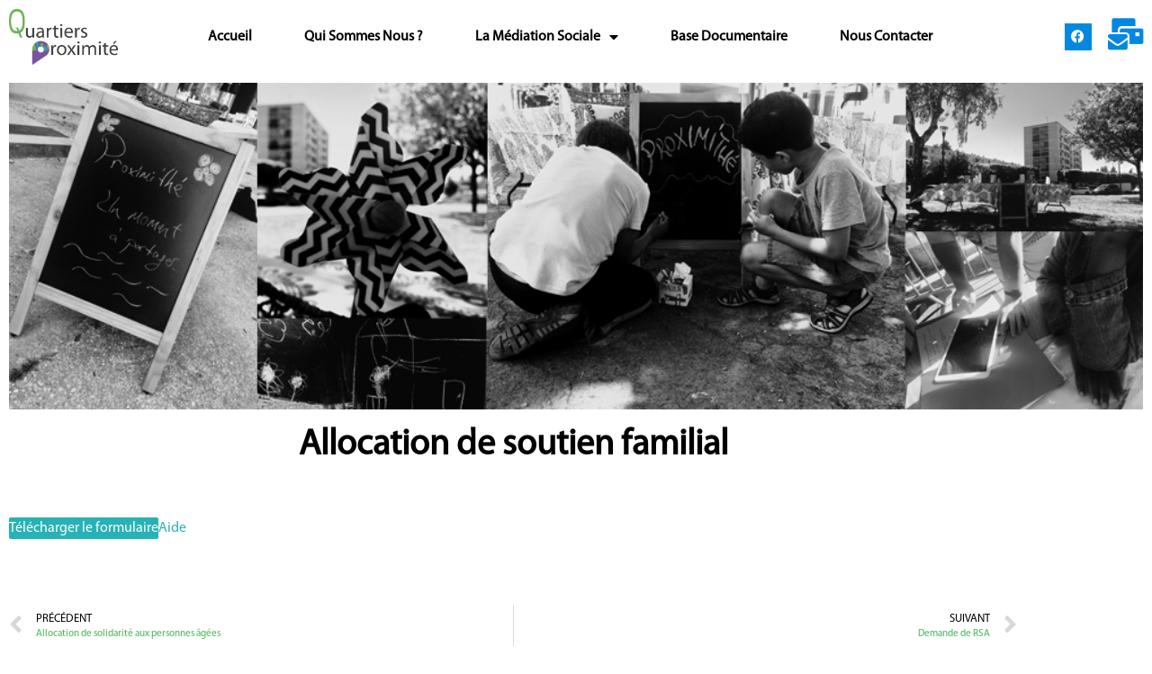

--- FILE ---
content_type: text/html; charset=UTF-8
request_url: https://quartiersproximite.com/index.php/2020/11/25/allocation-de-soutien-familial/
body_size: 17655
content:
<!doctype html>
<html lang="fr-FR">
<head>
	<meta charset="UTF-8">
	<meta name="viewport" content="width=device-width, initial-scale=1">
	<link rel="profile" href="https://gmpg.org/xfn/11">
	<link rel="dns-prefetch" href="//cdn.hu-manity.co" />
		<!-- Cookie Compliance -->
		<script type="text/javascript">var huOptions = {"appID":"quartiersproximitecom-c5f715b","currentLanguage":"fr","blocking":true,"globalCookie":false,"isAdmin":false,"privacyConsent":true,"forms":[],"customProviders":[],"customPatterns":[]};</script>
		<script type="text/javascript" src="https://cdn.hu-manity.co/hu-banner.min.js"></script><meta name='robots' content='index, follow, max-image-preview:large, max-snippet:-1, max-video-preview:-1' />

	<!-- This site is optimized with the Yoast SEO plugin v26.8 - https://yoast.com/product/yoast-seo-wordpress/ -->
	<title>Allocation de soutien familial - Quartiers Proximité</title>
	<meta name="description" content="Association Blaisoise depuis 1999" />
	<link rel="canonical" href="https://quartiersproximite.com/index.php/2020/11/25/allocation-de-soutien-familial/" />
	<meta property="og:locale" content="fr_FR" />
	<meta property="og:type" content="article" />
	<meta property="og:title" content="Allocation de soutien familial - Quartiers Proximité" />
	<meta property="og:description" content="Association Blaisoise depuis 1999" />
	<meta property="og:url" content="https://quartiersproximite.com/index.php/2020/11/25/allocation-de-soutien-familial/" />
	<meta property="og:site_name" content="Quartiers Proximité" />
	<meta property="article:published_time" content="2020-11-25T11:19:03+00:00" />
	<meta property="article:modified_time" content="2020-11-26T14:11:31+00:00" />
	<meta property="og:image" content="https://quartiersproximite.com/wp-content/uploads/2020/11/asf-2.png" />
	<meta property="og:image:width" content="500" />
	<meta property="og:image:height" content="500" />
	<meta property="og:image:type" content="image/png" />
	<meta name="author" content="Agnès Debuire" />
	<meta name="twitter:card" content="summary_large_image" />
	<meta name="twitter:label1" content="Écrit par" />
	<meta name="twitter:data1" content="Agnès Debuire" />
	<script type="application/ld+json" class="yoast-schema-graph">{"@context":"https://schema.org","@graph":[{"@type":"Article","@id":"https://quartiersproximite.com/index.php/2020/11/25/allocation-de-soutien-familial/#article","isPartOf":{"@id":"https://quartiersproximite.com/index.php/2020/11/25/allocation-de-soutien-familial/"},"author":{"name":"Agnès Debuire","@id":"https://quartiersproximite.com/#/schema/person/e890e1f9a621e6c49f7c98ea0c34c272"},"headline":"Allocation de soutien familial","datePublished":"2020-11-25T11:19:03+00:00","dateModified":"2020-11-26T14:11:31+00:00","mainEntityOfPage":{"@id":"https://quartiersproximite.com/index.php/2020/11/25/allocation-de-soutien-familial/"},"wordCount":10,"publisher":{"@id":"https://quartiersproximite.com/#organization"},"image":{"@id":"https://quartiersproximite.com/index.php/2020/11/25/allocation-de-soutien-familial/#primaryimage"},"thumbnailUrl":"https://quartiersproximite.com/wp-content/uploads/2020/11/asf-2.png","articleSection":["social"],"inLanguage":"fr-FR"},{"@type":"WebPage","@id":"https://quartiersproximite.com/index.php/2020/11/25/allocation-de-soutien-familial/","url":"https://quartiersproximite.com/index.php/2020/11/25/allocation-de-soutien-familial/","name":"Allocation de soutien familial - Quartiers Proximité","isPartOf":{"@id":"https://quartiersproximite.com/#website"},"primaryImageOfPage":{"@id":"https://quartiersproximite.com/index.php/2020/11/25/allocation-de-soutien-familial/#primaryimage"},"image":{"@id":"https://quartiersproximite.com/index.php/2020/11/25/allocation-de-soutien-familial/#primaryimage"},"thumbnailUrl":"https://quartiersproximite.com/wp-content/uploads/2020/11/asf-2.png","datePublished":"2020-11-25T11:19:03+00:00","dateModified":"2020-11-26T14:11:31+00:00","description":"Association Blaisoise depuis 1999","breadcrumb":{"@id":"https://quartiersproximite.com/index.php/2020/11/25/allocation-de-soutien-familial/#breadcrumb"},"inLanguage":"fr-FR","potentialAction":[{"@type":"ReadAction","target":["https://quartiersproximite.com/index.php/2020/11/25/allocation-de-soutien-familial/"]}]},{"@type":"ImageObject","inLanguage":"fr-FR","@id":"https://quartiersproximite.com/index.php/2020/11/25/allocation-de-soutien-familial/#primaryimage","url":"https://quartiersproximite.com/wp-content/uploads/2020/11/asf-2.png","contentUrl":"https://quartiersproximite.com/wp-content/uploads/2020/11/asf-2.png","width":500,"height":500},{"@type":"BreadcrumbList","@id":"https://quartiersproximite.com/index.php/2020/11/25/allocation-de-soutien-familial/#breadcrumb","itemListElement":[{"@type":"ListItem","position":1,"name":"Accueil","item":"https://quartiersproximite.com/"},{"@type":"ListItem","position":2,"name":"Allocation de soutien familial"}]},{"@type":"WebSite","@id":"https://quartiersproximite.com/#website","url":"https://quartiersproximite.com/","name":"Quartiers Proximité","description":"Association Blaisoise depuis 1999 - Maison des services publics située à Blois, 11 Place René-Coty","publisher":{"@id":"https://quartiersproximite.com/#organization"},"potentialAction":[{"@type":"SearchAction","target":{"@type":"EntryPoint","urlTemplate":"https://quartiersproximite.com/?s={search_term_string}"},"query-input":{"@type":"PropertyValueSpecification","valueRequired":true,"valueName":"search_term_string"}}],"inLanguage":"fr-FR"},{"@type":"Organization","@id":"https://quartiersproximite.com/#organization","name":"Quartiers Proximité Blois","url":"https://quartiersproximite.com/","logo":{"@type":"ImageObject","inLanguage":"fr-FR","@id":"https://quartiersproximite.com/#/schema/logo/image/","url":"https://quartiersproximite.com/wp-content/uploads/2020/07/Logo.png","contentUrl":"https://quartiersproximite.com/wp-content/uploads/2020/07/Logo.png","width":333,"height":151,"caption":"Quartiers Proximité Blois"},"image":{"@id":"https://quartiersproximite.com/#/schema/logo/image/"}},{"@type":"Person","@id":"https://quartiersproximite.com/#/schema/person/e890e1f9a621e6c49f7c98ea0c34c272","name":"Agnès Debuire","url":"https://quartiersproximite.com/index.php/author/agnes-debuire/"}]}</script>
	<!-- / Yoast SEO plugin. -->


<link rel='dns-prefetch' href='//www.googletagmanager.com' />
<link rel="alternate" type="application/rss+xml" title="Quartiers Proximité &raquo; Flux" href="https://quartiersproximite.com/index.php/feed/" />
<link rel="alternate" type="application/rss+xml" title="Quartiers Proximité &raquo; Flux des commentaires" href="https://quartiersproximite.com/index.php/comments/feed/" />
<link rel="alternate" title="oEmbed (JSON)" type="application/json+oembed" href="https://quartiersproximite.com/index.php/wp-json/oembed/1.0/embed?url=https%3A%2F%2Fquartiersproximite.com%2Findex.php%2F2020%2F11%2F25%2Fallocation-de-soutien-familial%2F" />
<link rel="alternate" title="oEmbed (XML)" type="text/xml+oembed" href="https://quartiersproximite.com/index.php/wp-json/oembed/1.0/embed?url=https%3A%2F%2Fquartiersproximite.com%2Findex.php%2F2020%2F11%2F25%2Fallocation-de-soutien-familial%2F&#038;format=xml" />
<style id='wp-img-auto-sizes-contain-inline-css'>
img:is([sizes=auto i],[sizes^="auto," i]){contain-intrinsic-size:3000px 1500px}
/*# sourceURL=wp-img-auto-sizes-contain-inline-css */
</style>
<style id='wp-emoji-styles-inline-css'>

	img.wp-smiley, img.emoji {
		display: inline !important;
		border: none !important;
		box-shadow: none !important;
		height: 1em !important;
		width: 1em !important;
		margin: 0 0.07em !important;
		vertical-align: -0.1em !important;
		background: none !important;
		padding: 0 !important;
	}
/*# sourceURL=wp-emoji-styles-inline-css */
</style>
<link rel='stylesheet' id='wp-block-library-css' href='https://quartiersproximite.com/wp-includes/css/dist/block-library/style.min.css?ver=6.9' media='all' />
<style id='global-styles-inline-css'>
:root{--wp--preset--aspect-ratio--square: 1;--wp--preset--aspect-ratio--4-3: 4/3;--wp--preset--aspect-ratio--3-4: 3/4;--wp--preset--aspect-ratio--3-2: 3/2;--wp--preset--aspect-ratio--2-3: 2/3;--wp--preset--aspect-ratio--16-9: 16/9;--wp--preset--aspect-ratio--9-16: 9/16;--wp--preset--color--black: #000000;--wp--preset--color--cyan-bluish-gray: #abb8c3;--wp--preset--color--white: #ffffff;--wp--preset--color--pale-pink: #f78da7;--wp--preset--color--vivid-red: #cf2e2e;--wp--preset--color--luminous-vivid-orange: #ff6900;--wp--preset--color--luminous-vivid-amber: #fcb900;--wp--preset--color--light-green-cyan: #7bdcb5;--wp--preset--color--vivid-green-cyan: #00d084;--wp--preset--color--pale-cyan-blue: #8ed1fc;--wp--preset--color--vivid-cyan-blue: #0693e3;--wp--preset--color--vivid-purple: #9b51e0;--wp--preset--gradient--vivid-cyan-blue-to-vivid-purple: linear-gradient(135deg,rgb(6,147,227) 0%,rgb(155,81,224) 100%);--wp--preset--gradient--light-green-cyan-to-vivid-green-cyan: linear-gradient(135deg,rgb(122,220,180) 0%,rgb(0,208,130) 100%);--wp--preset--gradient--luminous-vivid-amber-to-luminous-vivid-orange: linear-gradient(135deg,rgb(252,185,0) 0%,rgb(255,105,0) 100%);--wp--preset--gradient--luminous-vivid-orange-to-vivid-red: linear-gradient(135deg,rgb(255,105,0) 0%,rgb(207,46,46) 100%);--wp--preset--gradient--very-light-gray-to-cyan-bluish-gray: linear-gradient(135deg,rgb(238,238,238) 0%,rgb(169,184,195) 100%);--wp--preset--gradient--cool-to-warm-spectrum: linear-gradient(135deg,rgb(74,234,220) 0%,rgb(151,120,209) 20%,rgb(207,42,186) 40%,rgb(238,44,130) 60%,rgb(251,105,98) 80%,rgb(254,248,76) 100%);--wp--preset--gradient--blush-light-purple: linear-gradient(135deg,rgb(255,206,236) 0%,rgb(152,150,240) 100%);--wp--preset--gradient--blush-bordeaux: linear-gradient(135deg,rgb(254,205,165) 0%,rgb(254,45,45) 50%,rgb(107,0,62) 100%);--wp--preset--gradient--luminous-dusk: linear-gradient(135deg,rgb(255,203,112) 0%,rgb(199,81,192) 50%,rgb(65,88,208) 100%);--wp--preset--gradient--pale-ocean: linear-gradient(135deg,rgb(255,245,203) 0%,rgb(182,227,212) 50%,rgb(51,167,181) 100%);--wp--preset--gradient--electric-grass: linear-gradient(135deg,rgb(202,248,128) 0%,rgb(113,206,126) 100%);--wp--preset--gradient--midnight: linear-gradient(135deg,rgb(2,3,129) 0%,rgb(40,116,252) 100%);--wp--preset--font-size--small: 13px;--wp--preset--font-size--medium: 20px;--wp--preset--font-size--large: 36px;--wp--preset--font-size--x-large: 42px;--wp--preset--spacing--20: 0.44rem;--wp--preset--spacing--30: 0.67rem;--wp--preset--spacing--40: 1rem;--wp--preset--spacing--50: 1.5rem;--wp--preset--spacing--60: 2.25rem;--wp--preset--spacing--70: 3.38rem;--wp--preset--spacing--80: 5.06rem;--wp--preset--shadow--natural: 6px 6px 9px rgba(0, 0, 0, 0.2);--wp--preset--shadow--deep: 12px 12px 50px rgba(0, 0, 0, 0.4);--wp--preset--shadow--sharp: 6px 6px 0px rgba(0, 0, 0, 0.2);--wp--preset--shadow--outlined: 6px 6px 0px -3px rgb(255, 255, 255), 6px 6px rgb(0, 0, 0);--wp--preset--shadow--crisp: 6px 6px 0px rgb(0, 0, 0);}:root { --wp--style--global--content-size: 800px;--wp--style--global--wide-size: 1200px; }:where(body) { margin: 0; }.wp-site-blocks > .alignleft { float: left; margin-right: 2em; }.wp-site-blocks > .alignright { float: right; margin-left: 2em; }.wp-site-blocks > .aligncenter { justify-content: center; margin-left: auto; margin-right: auto; }:where(.wp-site-blocks) > * { margin-block-start: 24px; margin-block-end: 0; }:where(.wp-site-blocks) > :first-child { margin-block-start: 0; }:where(.wp-site-blocks) > :last-child { margin-block-end: 0; }:root { --wp--style--block-gap: 24px; }:root :where(.is-layout-flow) > :first-child{margin-block-start: 0;}:root :where(.is-layout-flow) > :last-child{margin-block-end: 0;}:root :where(.is-layout-flow) > *{margin-block-start: 24px;margin-block-end: 0;}:root :where(.is-layout-constrained) > :first-child{margin-block-start: 0;}:root :where(.is-layout-constrained) > :last-child{margin-block-end: 0;}:root :where(.is-layout-constrained) > *{margin-block-start: 24px;margin-block-end: 0;}:root :where(.is-layout-flex){gap: 24px;}:root :where(.is-layout-grid){gap: 24px;}.is-layout-flow > .alignleft{float: left;margin-inline-start: 0;margin-inline-end: 2em;}.is-layout-flow > .alignright{float: right;margin-inline-start: 2em;margin-inline-end: 0;}.is-layout-flow > .aligncenter{margin-left: auto !important;margin-right: auto !important;}.is-layout-constrained > .alignleft{float: left;margin-inline-start: 0;margin-inline-end: 2em;}.is-layout-constrained > .alignright{float: right;margin-inline-start: 2em;margin-inline-end: 0;}.is-layout-constrained > .aligncenter{margin-left: auto !important;margin-right: auto !important;}.is-layout-constrained > :where(:not(.alignleft):not(.alignright):not(.alignfull)){max-width: var(--wp--style--global--content-size);margin-left: auto !important;margin-right: auto !important;}.is-layout-constrained > .alignwide{max-width: var(--wp--style--global--wide-size);}body .is-layout-flex{display: flex;}.is-layout-flex{flex-wrap: wrap;align-items: center;}.is-layout-flex > :is(*, div){margin: 0;}body .is-layout-grid{display: grid;}.is-layout-grid > :is(*, div){margin: 0;}body{padding-top: 0px;padding-right: 0px;padding-bottom: 0px;padding-left: 0px;}a:where(:not(.wp-element-button)){text-decoration: underline;}:root :where(.wp-element-button, .wp-block-button__link){background-color: #32373c;border-width: 0;color: #fff;font-family: inherit;font-size: inherit;font-style: inherit;font-weight: inherit;letter-spacing: inherit;line-height: inherit;padding-top: calc(0.667em + 2px);padding-right: calc(1.333em + 2px);padding-bottom: calc(0.667em + 2px);padding-left: calc(1.333em + 2px);text-decoration: none;text-transform: inherit;}.has-black-color{color: var(--wp--preset--color--black) !important;}.has-cyan-bluish-gray-color{color: var(--wp--preset--color--cyan-bluish-gray) !important;}.has-white-color{color: var(--wp--preset--color--white) !important;}.has-pale-pink-color{color: var(--wp--preset--color--pale-pink) !important;}.has-vivid-red-color{color: var(--wp--preset--color--vivid-red) !important;}.has-luminous-vivid-orange-color{color: var(--wp--preset--color--luminous-vivid-orange) !important;}.has-luminous-vivid-amber-color{color: var(--wp--preset--color--luminous-vivid-amber) !important;}.has-light-green-cyan-color{color: var(--wp--preset--color--light-green-cyan) !important;}.has-vivid-green-cyan-color{color: var(--wp--preset--color--vivid-green-cyan) !important;}.has-pale-cyan-blue-color{color: var(--wp--preset--color--pale-cyan-blue) !important;}.has-vivid-cyan-blue-color{color: var(--wp--preset--color--vivid-cyan-blue) !important;}.has-vivid-purple-color{color: var(--wp--preset--color--vivid-purple) !important;}.has-black-background-color{background-color: var(--wp--preset--color--black) !important;}.has-cyan-bluish-gray-background-color{background-color: var(--wp--preset--color--cyan-bluish-gray) !important;}.has-white-background-color{background-color: var(--wp--preset--color--white) !important;}.has-pale-pink-background-color{background-color: var(--wp--preset--color--pale-pink) !important;}.has-vivid-red-background-color{background-color: var(--wp--preset--color--vivid-red) !important;}.has-luminous-vivid-orange-background-color{background-color: var(--wp--preset--color--luminous-vivid-orange) !important;}.has-luminous-vivid-amber-background-color{background-color: var(--wp--preset--color--luminous-vivid-amber) !important;}.has-light-green-cyan-background-color{background-color: var(--wp--preset--color--light-green-cyan) !important;}.has-vivid-green-cyan-background-color{background-color: var(--wp--preset--color--vivid-green-cyan) !important;}.has-pale-cyan-blue-background-color{background-color: var(--wp--preset--color--pale-cyan-blue) !important;}.has-vivid-cyan-blue-background-color{background-color: var(--wp--preset--color--vivid-cyan-blue) !important;}.has-vivid-purple-background-color{background-color: var(--wp--preset--color--vivid-purple) !important;}.has-black-border-color{border-color: var(--wp--preset--color--black) !important;}.has-cyan-bluish-gray-border-color{border-color: var(--wp--preset--color--cyan-bluish-gray) !important;}.has-white-border-color{border-color: var(--wp--preset--color--white) !important;}.has-pale-pink-border-color{border-color: var(--wp--preset--color--pale-pink) !important;}.has-vivid-red-border-color{border-color: var(--wp--preset--color--vivid-red) !important;}.has-luminous-vivid-orange-border-color{border-color: var(--wp--preset--color--luminous-vivid-orange) !important;}.has-luminous-vivid-amber-border-color{border-color: var(--wp--preset--color--luminous-vivid-amber) !important;}.has-light-green-cyan-border-color{border-color: var(--wp--preset--color--light-green-cyan) !important;}.has-vivid-green-cyan-border-color{border-color: var(--wp--preset--color--vivid-green-cyan) !important;}.has-pale-cyan-blue-border-color{border-color: var(--wp--preset--color--pale-cyan-blue) !important;}.has-vivid-cyan-blue-border-color{border-color: var(--wp--preset--color--vivid-cyan-blue) !important;}.has-vivid-purple-border-color{border-color: var(--wp--preset--color--vivid-purple) !important;}.has-vivid-cyan-blue-to-vivid-purple-gradient-background{background: var(--wp--preset--gradient--vivid-cyan-blue-to-vivid-purple) !important;}.has-light-green-cyan-to-vivid-green-cyan-gradient-background{background: var(--wp--preset--gradient--light-green-cyan-to-vivid-green-cyan) !important;}.has-luminous-vivid-amber-to-luminous-vivid-orange-gradient-background{background: var(--wp--preset--gradient--luminous-vivid-amber-to-luminous-vivid-orange) !important;}.has-luminous-vivid-orange-to-vivid-red-gradient-background{background: var(--wp--preset--gradient--luminous-vivid-orange-to-vivid-red) !important;}.has-very-light-gray-to-cyan-bluish-gray-gradient-background{background: var(--wp--preset--gradient--very-light-gray-to-cyan-bluish-gray) !important;}.has-cool-to-warm-spectrum-gradient-background{background: var(--wp--preset--gradient--cool-to-warm-spectrum) !important;}.has-blush-light-purple-gradient-background{background: var(--wp--preset--gradient--blush-light-purple) !important;}.has-blush-bordeaux-gradient-background{background: var(--wp--preset--gradient--blush-bordeaux) !important;}.has-luminous-dusk-gradient-background{background: var(--wp--preset--gradient--luminous-dusk) !important;}.has-pale-ocean-gradient-background{background: var(--wp--preset--gradient--pale-ocean) !important;}.has-electric-grass-gradient-background{background: var(--wp--preset--gradient--electric-grass) !important;}.has-midnight-gradient-background{background: var(--wp--preset--gradient--midnight) !important;}.has-small-font-size{font-size: var(--wp--preset--font-size--small) !important;}.has-medium-font-size{font-size: var(--wp--preset--font-size--medium) !important;}.has-large-font-size{font-size: var(--wp--preset--font-size--large) !important;}.has-x-large-font-size{font-size: var(--wp--preset--font-size--x-large) !important;}
:root :where(.wp-block-pullquote){font-size: 1.5em;line-height: 1.6;}
/*# sourceURL=global-styles-inline-css */
</style>
<link rel='stylesheet' id='hello-elementor-css' href='https://quartiersproximite.com/wp-content/themes/hello-elementor/assets/css/reset.css?ver=3.4.5' media='all' />
<link rel='stylesheet' id='hello-elementor-theme-style-css' href='https://quartiersproximite.com/wp-content/themes/hello-elementor/assets/css/theme.css?ver=3.4.5' media='all' />
<link rel='stylesheet' id='hello-elementor-header-footer-css' href='https://quartiersproximite.com/wp-content/themes/hello-elementor/assets/css/header-footer.css?ver=3.4.5' media='all' />
<link rel='stylesheet' id='elementor-frontend-css' href='https://quartiersproximite.com/wp-content/plugins/elementor/assets/css/frontend.min.css?ver=3.34.2' media='all' />
<style id='elementor-frontend-inline-css'>
.elementor-kit-7{--e-global-color-primary:#0288E1;--e-global-color-secondary:#44B757;--e-global-color-text:#000000;--e-global-color-accent:#8B4496;--e-global-color-4fc232e8:#6EC1E4;--e-global-color-1df9802c:#54595F;--e-global-color-38b9c788:#7A7A7A;--e-global-color-44adcf18:#61CE70;--e-global-color-395357c5:#4054B2;--e-global-color-13c8becc:#23A455;--e-global-color-46168ced:#000;--e-global-color-24c6641c:#FFF;--e-global-typography-primary-font-family:"myriad_pro";--e-global-typography-primary-font-weight:600;--e-global-typography-secondary-font-family:"myriad_pro";--e-global-typography-secondary-font-weight:400;--e-global-typography-text-font-family:"myriad_pro";--e-global-typography-text-font-weight:400;--e-global-typography-accent-font-family:"myriad_pro";--e-global-typography-accent-font-weight:500;}.elementor-kit-7 e-page-transition{background-color:#FFBC7D;}.elementor-section.elementor-section-boxed > .elementor-container{max-width:1140px;}.e-con{--container-max-width:1140px;}.elementor-widget:not(:last-child){margin-block-end:20px;}.elementor-element{--widgets-spacing:20px 20px;--widgets-spacing-row:20px;--widgets-spacing-column:20px;}{}h1.entry-title{display:var(--page-title-display);}@media(max-width:1024px){.elementor-section.elementor-section-boxed > .elementor-container{max-width:1024px;}.e-con{--container-max-width:1024px;}}@media(max-width:767px){.elementor-section.elementor-section-boxed > .elementor-container{max-width:767px;}.e-con{--container-max-width:767px;}}/* Start Custom Fonts CSS */@font-face {
	font-family: 'myriad_pro';
	font-style: normal;
	font-weight: normal;
	font-display: auto;
	src: url('https://quartiersproximite.com/wp-content/uploads/2020/07/MYRIADPRO-REGULAR.woff') format('woff');
}
/* End Custom Fonts CSS */
.elementor-widget-theme-site-logo .widget-image-caption{color:var( --e-global-color-text );font-family:var( --e-global-typography-text-font-family ), Sans-serif;font-weight:var( --e-global-typography-text-font-weight );}.elementor-bc-flex-widget .elementor-31 .elementor-element.elementor-element-b8d91be.elementor-column .elementor-widget-wrap{align-items:center;}.elementor-31 .elementor-element.elementor-element-b8d91be.elementor-column.elementor-element[data-element_type="column"] > .elementor-widget-wrap.elementor-element-populated{align-content:center;align-items:center;}.elementor-31 .elementor-element.elementor-element-b8d91be.elementor-column > .elementor-widget-wrap{justify-content:center;}.elementor-widget-nav-menu .elementor-nav-menu .elementor-item{font-family:var( --e-global-typography-primary-font-family ), Sans-serif;font-weight:var( --e-global-typography-primary-font-weight );}.elementor-widget-nav-menu .elementor-nav-menu--main .elementor-item{color:var( --e-global-color-text );fill:var( --e-global-color-text );}.elementor-widget-nav-menu .elementor-nav-menu--main .elementor-item:hover,
					.elementor-widget-nav-menu .elementor-nav-menu--main .elementor-item.elementor-item-active,
					.elementor-widget-nav-menu .elementor-nav-menu--main .elementor-item.highlighted,
					.elementor-widget-nav-menu .elementor-nav-menu--main .elementor-item:focus{color:var( --e-global-color-accent );fill:var( --e-global-color-accent );}.elementor-widget-nav-menu .elementor-nav-menu--main:not(.e--pointer-framed) .elementor-item:before,
					.elementor-widget-nav-menu .elementor-nav-menu--main:not(.e--pointer-framed) .elementor-item:after{background-color:var( --e-global-color-accent );}.elementor-widget-nav-menu .e--pointer-framed .elementor-item:before,
					.elementor-widget-nav-menu .e--pointer-framed .elementor-item:after{border-color:var( --e-global-color-accent );}.elementor-widget-nav-menu{--e-nav-menu-divider-color:var( --e-global-color-text );}.elementor-widget-nav-menu .elementor-nav-menu--dropdown .elementor-item, .elementor-widget-nav-menu .elementor-nav-menu--dropdown  .elementor-sub-item{font-family:var( --e-global-typography-accent-font-family ), Sans-serif;font-weight:var( --e-global-typography-accent-font-weight );}.elementor-31 .elementor-element.elementor-element-9f6f1c3 .elementor-menu-toggle{margin:0 auto;background-color:rgba(139, 68, 150, 0);}.elementor-31 .elementor-element.elementor-element-9f6f1c3 .elementor-nav-menu .elementor-item{text-transform:capitalize;}.elementor-31 .elementor-element.elementor-element-9f6f1c3 .elementor-nav-menu--main .elementor-item:hover,
					.elementor-31 .elementor-element.elementor-element-9f6f1c3 .elementor-nav-menu--main .elementor-item.elementor-item-active,
					.elementor-31 .elementor-element.elementor-element-9f6f1c3 .elementor-nav-menu--main .elementor-item.highlighted,
					.elementor-31 .elementor-element.elementor-element-9f6f1c3 .elementor-nav-menu--main .elementor-item:focus{color:#fff;}.elementor-31 .elementor-element.elementor-element-9f6f1c3 .elementor-nav-menu--main:not(.e--pointer-framed) .elementor-item:before,
					.elementor-31 .elementor-element.elementor-element-9f6f1c3 .elementor-nav-menu--main:not(.e--pointer-framed) .elementor-item:after{background-color:#44B757;}.elementor-31 .elementor-element.elementor-element-9f6f1c3 .e--pointer-framed .elementor-item:before,
					.elementor-31 .elementor-element.elementor-element-9f6f1c3 .e--pointer-framed .elementor-item:after{border-color:#44B757;}.elementor-31 .elementor-element.elementor-element-9f6f1c3 .elementor-nav-menu--main .elementor-item{padding-left:29px;padding-right:29px;padding-top:10px;padding-bottom:10px;}.elementor-31 .elementor-element.elementor-element-9f6f1c3{--e-nav-menu-horizontal-menu-item-margin:calc( 0px / 2 );}.elementor-31 .elementor-element.elementor-element-9f6f1c3 .elementor-nav-menu--main:not(.elementor-nav-menu--layout-horizontal) .elementor-nav-menu > li:not(:last-child){margin-bottom:0px;}.elementor-31 .elementor-element.elementor-element-9f6f1c3 .elementor-item:before{border-radius:0px;}.elementor-31 .elementor-element.elementor-element-9f6f1c3 .e--animation-shutter-in-horizontal .elementor-item:before{border-radius:0px 0px 0 0;}.elementor-31 .elementor-element.elementor-element-9f6f1c3 .e--animation-shutter-in-horizontal .elementor-item:after{border-radius:0 0 0px 0px;}.elementor-31 .elementor-element.elementor-element-9f6f1c3 .e--animation-shutter-in-vertical .elementor-item:before{border-radius:0 0px 0px 0;}.elementor-31 .elementor-element.elementor-element-9f6f1c3 .e--animation-shutter-in-vertical .elementor-item:after{border-radius:0px 0 0 0px;}.elementor-31 .elementor-element.elementor-element-9f6f1c3 .elementor-nav-menu--dropdown a:hover,
					.elementor-31 .elementor-element.elementor-element-9f6f1c3 .elementor-nav-menu--dropdown a:focus,
					.elementor-31 .elementor-element.elementor-element-9f6f1c3 .elementor-nav-menu--dropdown a.elementor-item-active,
					.elementor-31 .elementor-element.elementor-element-9f6f1c3 .elementor-nav-menu--dropdown a.highlighted{background-color:#44B757;}.elementor-31 .elementor-element.elementor-element-9f6f1c3 .elementor-nav-menu--dropdown .elementor-item, .elementor-31 .elementor-element.elementor-element-9f6f1c3 .elementor-nav-menu--dropdown  .elementor-sub-item{font-size:15px;}.elementor-bc-flex-widget .elementor-31 .elementor-element.elementor-element-6dd1f63.elementor-column .elementor-widget-wrap{align-items:center;}.elementor-31 .elementor-element.elementor-element-6dd1f63.elementor-column.elementor-element[data-element_type="column"] > .elementor-widget-wrap.elementor-element-populated{align-content:center;align-items:center;}.elementor-31 .elementor-element.elementor-element-6dd1f63.elementor-column > .elementor-widget-wrap{justify-content:center;}.elementor-31 .elementor-element.elementor-element-82d5b73{--grid-template-columns:repeat(0, auto);--icon-size:15px;--grid-column-gap:5px;--grid-row-gap:0px;}.elementor-31 .elementor-element.elementor-element-82d5b73 .elementor-widget-container{text-align:center;}.elementor-31 .elementor-element.elementor-element-82d5b73 .elementor-social-icon{background-color:#0288E1;}.elementor-31 .elementor-element.elementor-element-82d5b73 .elementor-social-icon:hover{background-color:#FDE900;}.elementor-bc-flex-widget .elementor-31 .elementor-element.elementor-element-c99c2ef.elementor-column .elementor-widget-wrap{align-items:center;}.elementor-31 .elementor-element.elementor-element-c99c2ef.elementor-column.elementor-element[data-element_type="column"] > .elementor-widget-wrap.elementor-element-populated{align-content:center;align-items:center;}.elementor-31 .elementor-element.elementor-element-c99c2ef.elementor-column > .elementor-widget-wrap{justify-content:center;}.elementor-widget-icon.elementor-view-stacked .elementor-icon{background-color:var( --e-global-color-primary );}.elementor-widget-icon.elementor-view-framed .elementor-icon, .elementor-widget-icon.elementor-view-default .elementor-icon{color:var( --e-global-color-primary );border-color:var( --e-global-color-primary );}.elementor-widget-icon.elementor-view-framed .elementor-icon, .elementor-widget-icon.elementor-view-default .elementor-icon svg{fill:var( --e-global-color-primary );}.elementor-31 .elementor-element.elementor-element-5f27847 .elementor-icon-wrapper{text-align:center;}.elementor-31 .elementor-element.elementor-element-5f27847.elementor-view-stacked .elementor-icon{background-color:#0288E1;}.elementor-31 .elementor-element.elementor-element-5f27847.elementor-view-framed .elementor-icon, .elementor-31 .elementor-element.elementor-element-5f27847.elementor-view-default .elementor-icon{color:#0288E1;border-color:#0288E1;}.elementor-31 .elementor-element.elementor-element-5f27847.elementor-view-framed .elementor-icon, .elementor-31 .elementor-element.elementor-element-5f27847.elementor-view-default .elementor-icon svg{fill:#0288E1;}.elementor-31 .elementor-element.elementor-element-5f27847.elementor-view-stacked .elementor-icon:hover{background-color:#FDE900;}.elementor-31 .elementor-element.elementor-element-5f27847.elementor-view-framed .elementor-icon:hover, .elementor-31 .elementor-element.elementor-element-5f27847.elementor-view-default .elementor-icon:hover{color:#FDE900;border-color:#FDE900;}.elementor-31 .elementor-element.elementor-element-5f27847.elementor-view-framed .elementor-icon:hover, .elementor-31 .elementor-element.elementor-element-5f27847.elementor-view-default .elementor-icon:hover svg{fill:#FDE900;}.elementor-31 .elementor-element.elementor-element-5f27847 .elementor-icon{font-size:35px;}.elementor-31 .elementor-element.elementor-element-5f27847 .elementor-icon svg{height:35px;}.elementor-widget-image .widget-image-caption{color:var( --e-global-color-text );font-family:var( --e-global-typography-text-font-family ), Sans-serif;font-weight:var( --e-global-typography-text-font-weight );}.elementor-31 .elementor-element.elementor-element-3c0eb45 img{width:100%;max-width:100%;filter:brightness( 100% ) contrast( 100% ) saturate( 100% ) blur( 0px ) hue-rotate( 0deg );}.elementor-31 .elementor-element.elementor-element-3c0eb45:hover img{opacity:1;}.elementor-theme-builder-content-area{height:400px;}.elementor-location-header:before, .elementor-location-footer:before{content:"";display:table;clear:both;}@media(max-width:1024px){.elementor-31 .elementor-element.elementor-element-498201d{text-align:center;}}@media(min-width:768px){.elementor-31 .elementor-element.elementor-element-948a825{width:10.985%;}.elementor-31 .elementor-element.elementor-element-b8d91be{width:77.02%;}.elementor-31 .elementor-element.elementor-element-09092b7{width:3.535%;}.elementor-31 .elementor-element.elementor-element-6dd1f63{width:4.041%;}.elementor-31 .elementor-element.elementor-element-c99c2ef{width:3.985%;}}
.elementor-35 .elementor-element.elementor-element-e914bce{--spacer-size:50px;}.elementor-35 .elementor-element.elementor-element-eacde34{overflow:hidden;}.elementor-bc-flex-widget .elementor-35 .elementor-element.elementor-element-33b85a2.elementor-column .elementor-widget-wrap{align-items:center;}.elementor-35 .elementor-element.elementor-element-33b85a2.elementor-column.elementor-element[data-element_type="column"] > .elementor-widget-wrap.elementor-element-populated{align-content:center;align-items:center;}.elementor-35 .elementor-element.elementor-element-33b85a2.elementor-column > .elementor-widget-wrap{justify-content:center;}.elementor-widget-button .elementor-button{background-color:var( --e-global-color-accent );font-family:var( --e-global-typography-accent-font-family ), Sans-serif;font-weight:var( --e-global-typography-accent-font-weight );}.elementor-35 .elementor-element.elementor-element-0b2bef9 .elementor-button{background-color:#44B757;}.elementor-widget-text-editor{font-family:var( --e-global-typography-text-font-family ), Sans-serif;font-weight:var( --e-global-typography-text-font-weight );color:var( --e-global-color-text );}.elementor-widget-text-editor.elementor-drop-cap-view-stacked .elementor-drop-cap{background-color:var( --e-global-color-primary );}.elementor-widget-text-editor.elementor-drop-cap-view-framed .elementor-drop-cap, .elementor-widget-text-editor.elementor-drop-cap-view-default .elementor-drop-cap{color:var( --e-global-color-primary );border-color:var( --e-global-color-primary );}.elementor-35 .elementor-element.elementor-element-1799e91:not(.elementor-motion-effects-element-type-background) > .elementor-widget-wrap, .elementor-35 .elementor-element.elementor-element-1799e91 > .elementor-widget-wrap > .elementor-motion-effects-container > .elementor-motion-effects-layer{background-color:#02010100;}.elementor-35 .elementor-element.elementor-element-1799e91:hover > .elementor-element-populated{background-color:#02010100;}.elementor-35 .elementor-element.elementor-element-1799e91 > .elementor-element-populated >  .elementor-background-overlay{background-color:#02010100;opacity:0.5;}.elementor-bc-flex-widget .elementor-35 .elementor-element.elementor-element-1799e91.elementor-column .elementor-widget-wrap{align-items:center;}.elementor-35 .elementor-element.elementor-element-1799e91.elementor-column.elementor-element[data-element_type="column"] > .elementor-widget-wrap.elementor-element-populated{align-content:center;align-items:center;}.elementor-35 .elementor-element.elementor-element-1799e91.elementor-column > .elementor-widget-wrap{justify-content:center;}.elementor-35 .elementor-element.elementor-element-1799e91 > .elementor-element-populated{transition:background 0.3s, border 0.3s, border-radius 0.3s, box-shadow 0.3s;}.elementor-35 .elementor-element.elementor-element-1799e91 > .elementor-element-populated > .elementor-background-overlay{transition:background 0.3s, border-radius 0.3s, opacity 0.3s;}.elementor-widget-gallery .elementor-gallery-item__title{font-family:var( --e-global-typography-primary-font-family ), Sans-serif;font-weight:var( --e-global-typography-primary-font-weight );}.elementor-widget-gallery .elementor-gallery-item__description{font-family:var( --e-global-typography-text-font-family ), Sans-serif;font-weight:var( --e-global-typography-text-font-weight );}.elementor-widget-gallery{--galleries-title-color-normal:var( --e-global-color-primary );--galleries-title-color-hover:var( --e-global-color-secondary );--galleries-pointer-bg-color-hover:var( --e-global-color-accent );--gallery-title-color-active:var( --e-global-color-secondary );--galleries-pointer-bg-color-active:var( --e-global-color-accent );}.elementor-widget-gallery .elementor-gallery-title{font-family:var( --e-global-typography-primary-font-family ), Sans-serif;font-weight:var( --e-global-typography-primary-font-weight );}.elementor-35 .elementor-element.elementor-element-a02f028{--image-border-color:#02010100;--image-transition-duration:800ms;--content-text-align:center;--content-padding:20px;--content-transition-duration:800ms;--content-transition-delay:800ms;}.elementor-35 .elementor-element.elementor-element-a02f028 .elementor-gallery-item:hover{border-color:#02010100;}.elementor-bc-flex-widget .elementor-35 .elementor-element.elementor-element-35cd479.elementor-column .elementor-widget-wrap{align-items:center;}.elementor-35 .elementor-element.elementor-element-35cd479.elementor-column.elementor-element[data-element_type="column"] > .elementor-widget-wrap.elementor-element-populated{align-content:center;align-items:center;}.elementor-35 .elementor-element.elementor-element-35cd479.elementor-column > .elementor-widget-wrap{justify-content:center;}.elementor-widget-search-form input[type="search"].elementor-search-form__input{font-family:var( --e-global-typography-text-font-family ), Sans-serif;font-weight:var( --e-global-typography-text-font-weight );}.elementor-widget-search-form .elementor-search-form__input,
					.elementor-widget-search-form .elementor-search-form__icon,
					.elementor-widget-search-form .elementor-lightbox .dialog-lightbox-close-button,
					.elementor-widget-search-form .elementor-lightbox .dialog-lightbox-close-button:hover,
					.elementor-widget-search-form.elementor-search-form--skin-full_screen input[type="search"].elementor-search-form__input{color:var( --e-global-color-text );fill:var( --e-global-color-text );}.elementor-widget-search-form .elementor-search-form__submit{font-family:var( --e-global-typography-text-font-family ), Sans-serif;font-weight:var( --e-global-typography-text-font-weight );background-color:var( --e-global-color-secondary );}.elementor-35 .elementor-element.elementor-element-7b42c44 .elementor-search-form__container{min-height:50px;}.elementor-35 .elementor-element.elementor-element-7b42c44 .elementor-search-form__submit{min-width:50px;}body:not(.rtl) .elementor-35 .elementor-element.elementor-element-7b42c44 .elementor-search-form__icon{padding-left:calc(50px / 3);}body.rtl .elementor-35 .elementor-element.elementor-element-7b42c44 .elementor-search-form__icon{padding-right:calc(50px / 3);}.elementor-35 .elementor-element.elementor-element-7b42c44 .elementor-search-form__input, .elementor-35 .elementor-element.elementor-element-7b42c44.elementor-search-form--button-type-text .elementor-search-form__submit{padding-left:calc(50px / 3);padding-right:calc(50px / 3);}.elementor-35 .elementor-element.elementor-element-7b42c44:not(.elementor-search-form--skin-full_screen) .elementor-search-form__container{border-radius:3px;}.elementor-35 .elementor-element.elementor-element-7b42c44.elementor-search-form--skin-full_screen input[type="search"].elementor-search-form__input{border-radius:3px;}.elementor-35 .elementor-element.elementor-element-f675b34{--spacer-size:50px;}.elementor-theme-builder-content-area{height:400px;}.elementor-location-header:before, .elementor-location-footer:before{content:"";display:table;clear:both;}@media(min-width:768px){.elementor-35 .elementor-element.elementor-element-33b85a2{width:20.641%;}.elementor-35 .elementor-element.elementor-element-b503e0a{width:2.194%;}.elementor-35 .elementor-element.elementor-element-1799e91{width:53.154%;}.elementor-35 .elementor-element.elementor-element-51634d9{width:3.06%;}.elementor-35 .elementor-element.elementor-element-35cd479{width:20.944%;}}
.elementor-widget-theme-post-title .elementor-heading-title{font-family:var( --e-global-typography-primary-font-family ), Sans-serif;font-weight:var( --e-global-typography-primary-font-weight );color:var( --e-global-color-primary );}.elementor-311 .elementor-element.elementor-element-d63ba9e{text-align:center;}.elementor-311 .elementor-element.elementor-element-d63ba9e .elementor-heading-title{color:#000000;}.elementor-311 .elementor-element.elementor-element-f803340{--spacer-size:20px;}.elementor-bc-flex-widget .elementor-311 .elementor-element.elementor-element-21cc25b.elementor-column .elementor-widget-wrap{align-items:center;}.elementor-311 .elementor-element.elementor-element-21cc25b.elementor-column.elementor-element[data-element_type="column"] > .elementor-widget-wrap.elementor-element-populated{align-content:center;align-items:center;}.elementor-311 .elementor-element.elementor-element-21cc25b.elementor-column > .elementor-widget-wrap{justify-content:center;}.elementor-widget-theme-post-content{color:var( --e-global-color-text );font-family:var( --e-global-typography-text-font-family ), Sans-serif;font-weight:var( --e-global-typography-text-font-weight );}.elementor-311 .elementor-element.elementor-element-205ca0b{text-align:left;color:#000000;}.elementor-311 .elementor-element.elementor-element-84058d9{--spacer-size:20px;}.elementor-widget-post-navigation span.post-navigation__prev--label{color:var( --e-global-color-text );}.elementor-widget-post-navigation span.post-navigation__next--label{color:var( --e-global-color-text );}.elementor-widget-post-navigation span.post-navigation__prev--label, .elementor-widget-post-navigation span.post-navigation__next--label{font-family:var( --e-global-typography-secondary-font-family ), Sans-serif;font-weight:var( --e-global-typography-secondary-font-weight );}.elementor-widget-post-navigation span.post-navigation__prev--title, .elementor-widget-post-navigation span.post-navigation__next--title{color:var( --e-global-color-secondary );font-family:var( --e-global-typography-secondary-font-family ), Sans-serif;font-weight:var( --e-global-typography-secondary-font-weight );}.elementor-widget-post-info .elementor-icon-list-item:not(:last-child):after{border-color:var( --e-global-color-text );}.elementor-widget-post-info .elementor-icon-list-icon i{color:var( --e-global-color-primary );}.elementor-widget-post-info .elementor-icon-list-icon svg{fill:var( --e-global-color-primary );}.elementor-widget-post-info .elementor-icon-list-text, .elementor-widget-post-info .elementor-icon-list-text a{color:var( --e-global-color-secondary );}.elementor-widget-post-info .elementor-icon-list-item{font-family:var( --e-global-typography-text-font-family ), Sans-serif;font-weight:var( --e-global-typography-text-font-weight );}.elementor-311 .elementor-element.elementor-element-8b584fa .elementor-icon-list-icon{width:14px;}.elementor-311 .elementor-element.elementor-element-8b584fa .elementor-icon-list-icon i{font-size:14px;}.elementor-311 .elementor-element.elementor-element-8b584fa .elementor-icon-list-icon svg{--e-icon-list-icon-size:14px;}
/*# sourceURL=elementor-frontend-inline-css */
</style>
<link rel='stylesheet' id='widget-image-css' href='https://quartiersproximite.com/wp-content/plugins/elementor/assets/css/widget-image.min.css?ver=3.34.2' media='all' />
<link rel='stylesheet' id='widget-nav-menu-css' href='https://quartiersproximite.com/wp-content/plugins/elementor-pro/assets/css/widget-nav-menu.min.css?ver=3.29.2' media='all' />
<link rel='stylesheet' id='widget-social-icons-css' href='https://quartiersproximite.com/wp-content/plugins/elementor/assets/css/widget-social-icons.min.css?ver=3.34.2' media='all' />
<link rel='stylesheet' id='e-apple-webkit-css' href='https://quartiersproximite.com/wp-content/plugins/elementor/assets/css/conditionals/apple-webkit.min.css?ver=3.34.2' media='all' />
<link rel='stylesheet' id='widget-spacer-css' href='https://quartiersproximite.com/wp-content/plugins/elementor/assets/css/widget-spacer.min.css?ver=3.34.2' media='all' />
<link rel='stylesheet' id='widget-gallery-css' href='https://quartiersproximite.com/wp-content/plugins/elementor-pro/assets/css/widget-gallery.min.css?ver=3.29.2' media='all' />
<link rel='stylesheet' id='elementor-gallery-css' href='https://quartiersproximite.com/wp-content/plugins/elementor/assets/lib/e-gallery/css/e-gallery.min.css?ver=1.2.0' media='all' />
<link rel='stylesheet' id='e-transitions-css' href='https://quartiersproximite.com/wp-content/plugins/elementor-pro/assets/css/conditionals/transitions.min.css?ver=3.29.2' media='all' />
<link rel='stylesheet' id='widget-search-form-css' href='https://quartiersproximite.com/wp-content/plugins/elementor-pro/assets/css/widget-search-form.min.css?ver=3.29.2' media='all' />
<link rel='stylesheet' id='elementor-icons-shared-0-css' href='https://quartiersproximite.com/wp-content/plugins/elementor/assets/lib/font-awesome/css/fontawesome.min.css?ver=5.15.3' media='all' />
<link rel='stylesheet' id='elementor-icons-fa-solid-css' href='https://quartiersproximite.com/wp-content/plugins/elementor/assets/lib/font-awesome/css/solid.min.css?ver=5.15.3' media='all' />
<link rel='stylesheet' id='e-animation-fadeIn-css' href='https://quartiersproximite.com/wp-content/plugins/elementor/assets/lib/animations/styles/fadeIn.min.css?ver=3.34.2' media='all' />
<link rel='stylesheet' id='e-motion-fx-css' href='https://quartiersproximite.com/wp-content/plugins/elementor-pro/assets/css/modules/motion-fx.min.css?ver=3.29.2' media='all' />
<link rel='stylesheet' id='widget-heading-css' href='https://quartiersproximite.com/wp-content/plugins/elementor/assets/css/widget-heading.min.css?ver=3.34.2' media='all' />
<link rel='stylesheet' id='widget-post-navigation-css' href='https://quartiersproximite.com/wp-content/plugins/elementor-pro/assets/css/widget-post-navigation.min.css?ver=3.29.2' media='all' />
<link rel='stylesheet' id='widget-post-info-css' href='https://quartiersproximite.com/wp-content/plugins/elementor-pro/assets/css/widget-post-info.min.css?ver=3.29.2' media='all' />
<link rel='stylesheet' id='widget-icon-list-css' href='https://quartiersproximite.com/wp-content/plugins/elementor/assets/css/widget-icon-list.min.css?ver=3.34.2' media='all' />
<link rel='stylesheet' id='elementor-icons-fa-regular-css' href='https://quartiersproximite.com/wp-content/plugins/elementor/assets/lib/font-awesome/css/regular.min.css?ver=5.15.3' media='all' />
<link rel='stylesheet' id='elementor-icons-css' href='https://quartiersproximite.com/wp-content/plugins/elementor/assets/lib/eicons/css/elementor-icons.min.css?ver=5.46.0' media='all' />
<link rel='stylesheet' id='font-awesome-5-all-css' href='https://quartiersproximite.com/wp-content/plugins/elementor/assets/lib/font-awesome/css/all.min.css?ver=3.34.2' media='all' />
<link rel='stylesheet' id='font-awesome-4-shim-css' href='https://quartiersproximite.com/wp-content/plugins/elementor/assets/lib/font-awesome/css/v4-shims.min.css?ver=3.34.2' media='all' />
<link rel='stylesheet' id='eael-general-css' href='https://quartiersproximite.com/wp-content/plugins/essential-addons-for-elementor-lite/assets/front-end/css/view/general.min.css?ver=6.5.8' media='all' />
<link rel='stylesheet' id='elementor-icons-fa-brands-css' href='https://quartiersproximite.com/wp-content/plugins/elementor/assets/lib/font-awesome/css/brands.min.css?ver=5.15.3' media='all' />
<script src="https://quartiersproximite.com/wp-includes/js/jquery/jquery.min.js?ver=3.7.1" id="jquery-core-js"></script>
<script src="https://quartiersproximite.com/wp-includes/js/jquery/jquery-migrate.min.js?ver=3.4.1" id="jquery-migrate-js"></script>
<script src="https://quartiersproximite.com/wp-content/plugins/elementor/assets/lib/font-awesome/js/v4-shims.min.js?ver=3.34.2" id="font-awesome-4-shim-js"></script>
<link rel="https://api.w.org/" href="https://quartiersproximite.com/index.php/wp-json/" /><link rel="alternate" title="JSON" type="application/json" href="https://quartiersproximite.com/index.php/wp-json/wp/v2/posts/420" /><link rel="EditURI" type="application/rsd+xml" title="RSD" href="https://quartiersproximite.com/xmlrpc.php?rsd" />
<meta name="generator" content="WordPress 6.9" />
<link rel='shortlink' href='https://quartiersproximite.com/?p=420' />
<meta name="generator" content="Site Kit by Google 1.170.0" /><meta name="generator" content="Elementor 3.34.2; features: additional_custom_breakpoints; settings: css_print_method-internal, google_font-enabled, font_display-auto">
			<style>
				.e-con.e-parent:nth-of-type(n+4):not(.e-lazyloaded):not(.e-no-lazyload),
				.e-con.e-parent:nth-of-type(n+4):not(.e-lazyloaded):not(.e-no-lazyload) * {
					background-image: none !important;
				}
				@media screen and (max-height: 1024px) {
					.e-con.e-parent:nth-of-type(n+3):not(.e-lazyloaded):not(.e-no-lazyload),
					.e-con.e-parent:nth-of-type(n+3):not(.e-lazyloaded):not(.e-no-lazyload) * {
						background-image: none !important;
					}
				}
				@media screen and (max-height: 640px) {
					.e-con.e-parent:nth-of-type(n+2):not(.e-lazyloaded):not(.e-no-lazyload),
					.e-con.e-parent:nth-of-type(n+2):not(.e-lazyloaded):not(.e-no-lazyload) * {
						background-image: none !important;
					}
				}
			</style>
			<link rel="icon" href="https://quartiersproximite.com/wp-content/uploads/2022/03/cropped-LOGO-1-32x32.png" sizes="32x32" />
<link rel="icon" href="https://quartiersproximite.com/wp-content/uploads/2022/03/cropped-LOGO-1-192x192.png" sizes="192x192" />
<link rel="apple-touch-icon" href="https://quartiersproximite.com/wp-content/uploads/2022/03/cropped-LOGO-1-180x180.png" />
<meta name="msapplication-TileImage" content="https://quartiersproximite.com/wp-content/uploads/2022/03/cropped-LOGO-1-270x270.png" />
</head>
<body class="wp-singular post-template-default single single-post postid-420 single-format-standard wp-custom-logo wp-embed-responsive wp-theme-hello-elementor cookies-not-set hello-elementor-default elementor-default elementor-kit-7 elementor-page-311">


<a class="skip-link screen-reader-text" href="#content">Aller au contenu</a>

		<div data-elementor-type="header" data-elementor-id="31" class="elementor elementor-31 elementor-location-header" data-elementor-post-type="elementor_library">
					<section class="elementor-section elementor-top-section elementor-element elementor-element-dadd1bc elementor-section-full_width elementor-section-stretched elementor-section-height-default elementor-section-height-default" data-id="dadd1bc" data-element_type="section" data-settings="{&quot;stretch_section&quot;:&quot;section-stretched&quot;}">
						<div class="elementor-container elementor-column-gap-default">
					<div class="elementor-column elementor-col-20 elementor-top-column elementor-element elementor-element-948a825" data-id="948a825" data-element_type="column">
			<div class="elementor-widget-wrap elementor-element-populated">
						<div class="elementor-element elementor-element-498201d elementor-widget elementor-widget-theme-site-logo elementor-widget-image" data-id="498201d" data-element_type="widget" data-widget_type="theme-site-logo.default">
				<div class="elementor-widget-container">
											<a href="https://quartiersproximite.com">
			<img src="https://quartiersproximite.com/wp-content/uploads/2022/03/LOGO-1.png" title="LOGO (1)" alt="LOGO (1)" loading="lazy" />				</a>
											</div>
				</div>
					</div>
		</div>
				<div class="elementor-column elementor-col-20 elementor-top-column elementor-element elementor-element-b8d91be" data-id="b8d91be" data-element_type="column">
			<div class="elementor-widget-wrap elementor-element-populated">
						<div class="elementor-element elementor-element-9f6f1c3 elementor-nav-menu__align-center elementor-nav-menu__text-align-center elementor-nav-menu--dropdown-tablet elementor-nav-menu--toggle elementor-nav-menu--burger elementor-widget elementor-widget-nav-menu" data-id="9f6f1c3" data-element_type="widget" data-settings="{&quot;_animation&quot;:&quot;none&quot;,&quot;layout&quot;:&quot;horizontal&quot;,&quot;submenu_icon&quot;:{&quot;value&quot;:&quot;&lt;i class=\&quot;fas fa-caret-down\&quot;&gt;&lt;\/i&gt;&quot;,&quot;library&quot;:&quot;fa-solid&quot;},&quot;toggle&quot;:&quot;burger&quot;}" data-widget_type="nav-menu.default">
				<div class="elementor-widget-container">
								<nav aria-label="Menu" class="elementor-nav-menu--main elementor-nav-menu__container elementor-nav-menu--layout-horizontal e--pointer-background e--animation-fade">
				<ul id="menu-1-9f6f1c3" class="elementor-nav-menu"><li class="menu-item menu-item-type-custom menu-item-object-custom menu-item-home menu-item-57"><a href="https://quartiersproximite.com" class="elementor-item">Accueil</a></li>
<li class="menu-item menu-item-type-post_type menu-item-object-page menu-item-64"><a href="https://quartiersproximite.com/index.php/qui_sommes_nous/" class="elementor-item">Qui sommes nous ?</a></li>
<li class="menu-item menu-item-type-post_type menu-item-object-page menu-item-has-children menu-item-59"><a href="https://quartiersproximite.com/index.php/la-mediation-sociale/" class="elementor-item">La médiation sociale</a>
<ul class="sub-menu elementor-nav-menu--dropdown">
	<li class="menu-item menu-item-type-post_type menu-item-object-page menu-item-61"><a href="https://quartiersproximite.com/index.php/pimms/" class="elementor-sub-item">Pimms Médiation</a></li>
	<li class="menu-item menu-item-type-post_type menu-item-object-page menu-item-60"><a href="https://quartiersproximite.com/index.php/mediation-sortante/" class="elementor-sub-item">Médiation Sortante</a></li>
</ul>
</li>
<li class="menu-item menu-item-type-post_type menu-item-object-page menu-item-149"><a href="https://quartiersproximite.com/index.php/base-documentaire/" class="elementor-item">Base documentaire</a></li>
<li class="menu-item menu-item-type-post_type menu-item-object-page menu-item-58"><a href="https://quartiersproximite.com/index.php/nous-contacter/" class="elementor-item">Nous contacter</a></li>
</ul>			</nav>
					<div class="elementor-menu-toggle" role="button" tabindex="0" aria-label="Permuter le menu" aria-expanded="false">
			<i aria-hidden="true" role="presentation" class="elementor-menu-toggle__icon--open eicon-menu-bar"></i><i aria-hidden="true" role="presentation" class="elementor-menu-toggle__icon--close eicon-close"></i>		</div>
					<nav class="elementor-nav-menu--dropdown elementor-nav-menu__container" aria-hidden="true">
				<ul id="menu-2-9f6f1c3" class="elementor-nav-menu"><li class="menu-item menu-item-type-custom menu-item-object-custom menu-item-home menu-item-57"><a href="https://quartiersproximite.com" class="elementor-item" tabindex="-1">Accueil</a></li>
<li class="menu-item menu-item-type-post_type menu-item-object-page menu-item-64"><a href="https://quartiersproximite.com/index.php/qui_sommes_nous/" class="elementor-item" tabindex="-1">Qui sommes nous ?</a></li>
<li class="menu-item menu-item-type-post_type menu-item-object-page menu-item-has-children menu-item-59"><a href="https://quartiersproximite.com/index.php/la-mediation-sociale/" class="elementor-item" tabindex="-1">La médiation sociale</a>
<ul class="sub-menu elementor-nav-menu--dropdown">
	<li class="menu-item menu-item-type-post_type menu-item-object-page menu-item-61"><a href="https://quartiersproximite.com/index.php/pimms/" class="elementor-sub-item" tabindex="-1">Pimms Médiation</a></li>
	<li class="menu-item menu-item-type-post_type menu-item-object-page menu-item-60"><a href="https://quartiersproximite.com/index.php/mediation-sortante/" class="elementor-sub-item" tabindex="-1">Médiation Sortante</a></li>
</ul>
</li>
<li class="menu-item menu-item-type-post_type menu-item-object-page menu-item-149"><a href="https://quartiersproximite.com/index.php/base-documentaire/" class="elementor-item" tabindex="-1">Base documentaire</a></li>
<li class="menu-item menu-item-type-post_type menu-item-object-page menu-item-58"><a href="https://quartiersproximite.com/index.php/nous-contacter/" class="elementor-item" tabindex="-1">Nous contacter</a></li>
</ul>			</nav>
						</div>
				</div>
					</div>
		</div>
				<div class="elementor-column elementor-col-20 elementor-top-column elementor-element elementor-element-09092b7" data-id="09092b7" data-element_type="column">
			<div class="elementor-widget-wrap">
							</div>
		</div>
				<div class="elementor-column elementor-col-20 elementor-top-column elementor-element elementor-element-6dd1f63" data-id="6dd1f63" data-element_type="column">
			<div class="elementor-widget-wrap elementor-element-populated">
						<div class="elementor-element elementor-element-82d5b73 elementor-shape-square elementor-grid-0 e-grid-align-center elementor-widget elementor-widget-social-icons" data-id="82d5b73" data-element_type="widget" data-widget_type="social-icons.default">
				<div class="elementor-widget-container">
							<div class="elementor-social-icons-wrapper elementor-grid">
							<span class="elementor-grid-item">
					<a class="elementor-icon elementor-social-icon elementor-social-icon-facebook elementor-repeater-item-1efb70f" href="http://facebook.com/QuartiersProximite" target="_blank">
						<span class="elementor-screen-only">Facebook</span>
						<i aria-hidden="true" class="fab fa-facebook"></i>					</a>
				</span>
					</div>
						</div>
				</div>
					</div>
		</div>
				<div class="elementor-column elementor-col-20 elementor-top-column elementor-element elementor-element-c99c2ef" data-id="c99c2ef" data-element_type="column">
			<div class="elementor-widget-wrap elementor-element-populated">
						<div class="elementor-element elementor-element-5f27847 elementor-view-default elementor-widget elementor-widget-icon" data-id="5f27847" data-element_type="widget" data-widget_type="icon.default">
				<div class="elementor-widget-container">
							<div class="elementor-icon-wrapper">
			<a class="elementor-icon" href="#elementor-action%3Aaction%3Dpopup%3Aopen%26settings%3DeyJpZCI6IjgwIiwidG9nZ2xlIjpmYWxzZX0%3D">
			<i aria-hidden="true" class="fas fa-mail-bulk"></i>			</a>
		</div>
						</div>
				</div>
					</div>
		</div>
					</div>
		</section>
				<section class="elementor-section elementor-top-section elementor-element elementor-element-8be6e8c elementor-section-full_width elementor-section-height-default elementor-section-height-default" data-id="8be6e8c" data-element_type="section">
						<div class="elementor-container elementor-column-gap-default">
					<div class="elementor-column elementor-col-100 elementor-top-column elementor-element elementor-element-9d73e67" data-id="9d73e67" data-element_type="column">
			<div class="elementor-widget-wrap elementor-element-populated">
						<div class="elementor-element elementor-element-3c0eb45 elementor-widget elementor-widget-image" data-id="3c0eb45" data-element_type="widget" data-widget_type="image.default">
				<div class="elementor-widget-container">
															<img fetchpriority="high" width="800" height="230" src="https://quartiersproximite.com/wp-content/uploads/2020/07/header.png" class="attachment-large size-large wp-image-52" alt="" srcset="https://quartiersproximite.com/wp-content/uploads/2020/07/header.png 1000w, https://quartiersproximite.com/wp-content/uploads/2020/07/header-300x86.png 300w, https://quartiersproximite.com/wp-content/uploads/2020/07/header-768x221.png 768w" sizes="(max-width: 800px) 100vw, 800px" />															</div>
				</div>
					</div>
		</div>
					</div>
		</section>
				</div>
				<div data-elementor-type="single-post" data-elementor-id="311" class="elementor elementor-311 elementor-location-single post-420 post type-post status-publish format-standard has-post-thumbnail hentry category-social" data-elementor-post-type="elementor_library">
					<section class="elementor-section elementor-top-section elementor-element elementor-element-adfb70f elementor-section-boxed elementor-section-height-default elementor-section-height-default" data-id="adfb70f" data-element_type="section">
						<div class="elementor-container elementor-column-gap-default">
					<div class="elementor-column elementor-col-100 elementor-top-column elementor-element elementor-element-8910b9a" data-id="8910b9a" data-element_type="column">
			<div class="elementor-widget-wrap elementor-element-populated">
						<div class="elementor-element elementor-element-d63ba9e elementor-widget elementor-widget-theme-post-title elementor-page-title elementor-widget-heading" data-id="d63ba9e" data-element_type="widget" data-widget_type="theme-post-title.default">
				<div class="elementor-widget-container">
					<h1 class="elementor-heading-title elementor-size-default">Allocation de soutien familial</h1>				</div>
				</div>
					</div>
		</div>
					</div>
		</section>
				<section class="elementor-section elementor-top-section elementor-element elementor-element-f8cc147 elementor-section-boxed elementor-section-height-default elementor-section-height-default" data-id="f8cc147" data-element_type="section">
						<div class="elementor-container elementor-column-gap-default">
					<div class="elementor-column elementor-col-100 elementor-top-column elementor-element elementor-element-07f64fc" data-id="07f64fc" data-element_type="column">
			<div class="elementor-widget-wrap elementor-element-populated">
						<div class="elementor-element elementor-element-f803340 elementor-widget elementor-widget-spacer" data-id="f803340" data-element_type="widget" data-widget_type="spacer.default">
				<div class="elementor-widget-container">
							<div class="elementor-spacer">
			<div class="elementor-spacer-inner"></div>
		</div>
						</div>
				</div>
					</div>
		</div>
					</div>
		</section>
				<section class="elementor-section elementor-top-section elementor-element elementor-element-602950a elementor-section-boxed elementor-section-height-default elementor-section-height-default" data-id="602950a" data-element_type="section">
						<div class="elementor-container elementor-column-gap-default">
					<div class="elementor-column elementor-col-100 elementor-top-column elementor-element elementor-element-21cc25b" data-id="21cc25b" data-element_type="column">
			<div class="elementor-widget-wrap elementor-element-populated">
						<div class="elementor-element elementor-element-205ca0b elementor-widget elementor-widget-theme-post-content" data-id="205ca0b" data-element_type="widget" data-widget_type="theme-post-content.default">
				<div class="elementor-widget-container">
					
<div class="wp-block-buttons aligncenter is-layout-flex wp-block-buttons-is-layout-flex">
<div class="wp-block-button"><a class="wp-block-button__link has-text-color has-background" href="https://quartiersproximite.com/wp-content/uploads/2020/10/ASF.pdf" style="border-radius:2px;background-color:#26b2b6;color:#fffffa" target="_blank" rel="noreferrer noopener">Télécharger le formulaire</a></div>



<div class="wp-block-button is-style-outline is-style-outline--1"><a class="wp-block-button__link has-text-color" style="border-radius:2px;color:#26b2b6">Aide</a></div>
</div>



<p></p>
				</div>
				</div>
					</div>
		</div>
					</div>
		</section>
				<section class="elementor-section elementor-top-section elementor-element elementor-element-08c9238 elementor-section-boxed elementor-section-height-default elementor-section-height-default" data-id="08c9238" data-element_type="section">
						<div class="elementor-container elementor-column-gap-default">
					<div class="elementor-column elementor-col-100 elementor-top-column elementor-element elementor-element-4424b8c" data-id="4424b8c" data-element_type="column">
			<div class="elementor-widget-wrap elementor-element-populated">
						<div class="elementor-element elementor-element-84058d9 elementor-widget elementor-widget-spacer" data-id="84058d9" data-element_type="widget" data-widget_type="spacer.default">
				<div class="elementor-widget-container">
							<div class="elementor-spacer">
			<div class="elementor-spacer-inner"></div>
		</div>
						</div>
				</div>
					</div>
		</div>
					</div>
		</section>
				<section class="elementor-section elementor-top-section elementor-element elementor-element-93c7599 elementor-section-boxed elementor-section-height-default elementor-section-height-default" data-id="93c7599" data-element_type="section">
						<div class="elementor-container elementor-column-gap-default">
					<div class="elementor-column elementor-col-100 elementor-top-column elementor-element elementor-element-cf44cff" data-id="cf44cff" data-element_type="column">
			<div class="elementor-widget-wrap elementor-element-populated">
						<div class="elementor-element elementor-element-30f068d elementor-post-navigation-borders-yes elementor-widget elementor-widget-post-navigation" data-id="30f068d" data-element_type="widget" data-widget_type="post-navigation.default">
				<div class="elementor-widget-container">
							<div class="elementor-post-navigation">
			<div class="elementor-post-navigation__prev elementor-post-navigation__link">
				<a href="https://quartiersproximite.com/index.php/2020/11/25/allocation-de-solidarite-aux-personnes-agees/" rel="prev"><span class="post-navigation__arrow-wrapper post-navigation__arrow-prev"><i class="fa fa-angle-left" aria-hidden="true"></i><span class="elementor-screen-only">Précédent</span></span><span class="elementor-post-navigation__link__prev"><span class="post-navigation__prev--label">Précédent</span><span class="post-navigation__prev--title">Allocation de solidarité aux personnes âgées</span></span></a>			</div>
							<div class="elementor-post-navigation__separator-wrapper">
					<div class="elementor-post-navigation__separator"></div>
				</div>
						<div class="elementor-post-navigation__next elementor-post-navigation__link">
				<a href="https://quartiersproximite.com/index.php/2020/11/25/demande-de-rsa/" rel="next"><span class="elementor-post-navigation__link__next"><span class="post-navigation__next--label">Suivant</span><span class="post-navigation__next--title">Demande de RSA</span></span><span class="post-navigation__arrow-wrapper post-navigation__arrow-next"><i class="fa fa-angle-right" aria-hidden="true"></i><span class="elementor-screen-only">Suivant</span></span></a>			</div>
		</div>
						</div>
				</div>
					</div>
		</div>
					</div>
		</section>
				<section class="elementor-section elementor-top-section elementor-element elementor-element-a88e6db elementor-section-boxed elementor-section-height-default elementor-section-height-default" data-id="a88e6db" data-element_type="section">
						<div class="elementor-container elementor-column-gap-default">
					<div class="elementor-column elementor-col-100 elementor-top-column elementor-element elementor-element-f3c063d" data-id="f3c063d" data-element_type="column">
			<div class="elementor-widget-wrap elementor-element-populated">
						<div class="elementor-element elementor-element-8b584fa elementor-align-center elementor-widget elementor-widget-post-info" data-id="8b584fa" data-element_type="widget" data-widget_type="post-info.default">
				<div class="elementor-widget-container">
							<ul class="elementor-inline-items elementor-icon-list-items elementor-post-info">
								<li class="elementor-icon-list-item elementor-repeater-item-e21b573 elementor-inline-item" itemprop="author">
						<a href="https://quartiersproximite.com/index.php/author/agnes-debuire/">
											<span class="elementor-icon-list-icon">
								<i aria-hidden="true" class="far fa-user-circle"></i>							</span>
									<span class="elementor-icon-list-text elementor-post-info__item elementor-post-info__item--type-author">
										Agnès Debuire					</span>
									</a>
				</li>
				<li class="elementor-icon-list-item elementor-repeater-item-055f678 elementor-inline-item">
										<span class="elementor-icon-list-icon">
								<i aria-hidden="true" class="far fa-clock"></i>							</span>
									<span class="elementor-icon-list-text elementor-post-info__item elementor-post-info__item--type-time">
										<time>12:19 pm</time>					</span>
								</li>
				</ul>
						</div>
				</div>
					</div>
		</div>
					</div>
		</section>
				</div>
				<div data-elementor-type="footer" data-elementor-id="35" class="elementor elementor-35 elementor-location-footer" data-elementor-post-type="elementor_library">
					<section class="elementor-section elementor-top-section elementor-element elementor-element-2907719 elementor-section-boxed elementor-section-height-default elementor-section-height-default" data-id="2907719" data-element_type="section">
						<div class="elementor-container elementor-column-gap-default">
					<div class="elementor-column elementor-col-100 elementor-top-column elementor-element elementor-element-b554b2f" data-id="b554b2f" data-element_type="column">
			<div class="elementor-widget-wrap elementor-element-populated">
						<div class="elementor-element elementor-element-e914bce elementor-widget elementor-widget-spacer" data-id="e914bce" data-element_type="widget" data-widget_type="spacer.default">
				<div class="elementor-widget-container">
							<div class="elementor-spacer">
			<div class="elementor-spacer-inner"></div>
		</div>
						</div>
				</div>
					</div>
		</div>
					</div>
		</section>
				<section class="elementor-section elementor-top-section elementor-element elementor-element-eacde34 elementor-section-full_width elementor-section-stretched elementor-section-height-default elementor-section-height-default elementor-invisible" data-id="eacde34" data-element_type="section" data-settings="{&quot;stretch_section&quot;:&quot;section-stretched&quot;,&quot;motion_fx_motion_fx_scrolling&quot;:&quot;yes&quot;,&quot;animation&quot;:&quot;fadeIn&quot;,&quot;motion_fx_devices&quot;:[&quot;desktop&quot;,&quot;tablet&quot;,&quot;mobile&quot;]}">
						<div class="elementor-container elementor-column-gap-no">
					<div class="elementor-column elementor-col-20 elementor-top-column elementor-element elementor-element-33b85a2" data-id="33b85a2" data-element_type="column">
			<div class="elementor-widget-wrap elementor-element-populated">
						<div class="elementor-element elementor-element-0b2bef9 elementor-align-center elementor-widget elementor-widget-button" data-id="0b2bef9" data-element_type="widget" data-widget_type="button.default">
				<div class="elementor-widget-container">
									<div class="elementor-button-wrapper">
					<a class="elementor-button elementor-button-link elementor-size-sm" href="https://quartiersproximite.com/index.php/mentions-legales/" target="_blank">
						<span class="elementor-button-content-wrapper">
									<span class="elementor-button-text">Mentions légales et confidentialité</span>
					</span>
					</a>
				</div>
								</div>
				</div>
				<div class="elementor-element elementor-element-28fead6 elementor-widget elementor-widget-text-editor" data-id="28fead6" data-element_type="widget" data-widget_type="text-editor.default">
				<div class="elementor-widget-container">
									<p style="text-align: center;"><a href="https://quartiersproximite.com/accesadminqp">Accès administration</a></p>								</div>
				</div>
					</div>
		</div>
				<div class="elementor-column elementor-col-20 elementor-top-column elementor-element elementor-element-b503e0a" data-id="b503e0a" data-element_type="column">
			<div class="elementor-widget-wrap">
							</div>
		</div>
				<div class="elementor-column elementor-col-20 elementor-top-column elementor-element elementor-element-1799e91" data-id="1799e91" data-element_type="column" data-settings="{&quot;background_background&quot;:&quot;classic&quot;}">
			<div class="elementor-widget-wrap elementor-element-populated">
					<div class="elementor-background-overlay"></div>
						<div class="elementor-element elementor-element-a02f028 elementor-widget elementor-widget-gallery" data-id="a02f028" data-element_type="widget" data-settings="{&quot;gallery_layout&quot;:&quot;justified&quot;,&quot;ideal_row_height&quot;:{&quot;unit&quot;:&quot;px&quot;,&quot;size&quot;:89,&quot;sizes&quot;:[]},&quot;gap&quot;:{&quot;unit&quot;:&quot;px&quot;,&quot;size&quot;:50,&quot;sizes&quot;:[]},&quot;image_hover_animation&quot;:&quot;grow&quot;,&quot;ideal_row_height_tablet&quot;:{&quot;unit&quot;:&quot;px&quot;,&quot;size&quot;:50,&quot;sizes&quot;:[]},&quot;ideal_row_height_mobile&quot;:{&quot;unit&quot;:&quot;px&quot;,&quot;size&quot;:100,&quot;sizes&quot;:[]},&quot;lazyload&quot;:&quot;yes&quot;,&quot;gap_tablet&quot;:{&quot;unit&quot;:&quot;px&quot;,&quot;size&quot;:10,&quot;sizes&quot;:[]},&quot;gap_mobile&quot;:{&quot;unit&quot;:&quot;px&quot;,&quot;size&quot;:10,&quot;sizes&quot;:[]},&quot;content_hover_animation&quot;:&quot;fade-in&quot;}" data-widget_type="gallery.default">
				<div class="elementor-widget-container">
							<div class="elementor-gallery__container">
							<div class="e-gallery-item elementor-gallery-item elementor-animated-content">
					<div class="e-gallery-image elementor-gallery-item__image" data-thumbnail="https://quartiersproximite.com/wp-content/uploads/2022/03/LOGO-1-300x154.png" data-width="300" data-height="154" aria-label="" role="img" ></div>
														</div>
							<div class="e-gallery-item elementor-gallery-item elementor-animated-content">
					<div class="e-gallery-image elementor-gallery-item__image" data-thumbnail="https://quartiersproximite.com/wp-content/uploads/2021/04/LOGOTYPE_PM-BLOIS_RVB_SANS-SIGNATURE-1-300x108.png" data-width="300" data-height="108" aria-label="" role="img" ></div>
														</div>
							<div class="e-gallery-item elementor-gallery-item elementor-animated-content">
					<div class="e-gallery-image elementor-gallery-item__image" data-thumbnail="https://quartiersproximite.com/wp-content/uploads/2025/02/Mediateurs-Sociaux-QP-300x300.png" data-width="300" data-height="300" aria-label="" role="img" ></div>
														</div>
							<div class="e-gallery-item elementor-gallery-item elementor-animated-content">
					<div class="e-gallery-image elementor-gallery-item__image" data-thumbnail="https://quartiersproximite.com/wp-content/uploads/2020/09/download.png" data-width="203" data-height="248" aria-label="" role="img" ></div>
														</div>
							<div class="e-gallery-item elementor-gallery-item elementor-animated-content">
					<div class="e-gallery-image elementor-gallery-item__image" data-thumbnail="https://quartiersproximite.com/wp-content/uploads/2025/02/AFAQ-MS-300x276.png" data-width="300" data-height="276" aria-label="" role="img" ></div>
														</div>
							<div class="e-gallery-item elementor-gallery-item elementor-animated-content">
					<div class="e-gallery-image elementor-gallery-item__image" data-thumbnail="https://quartiersproximite.com/wp-content/uploads/2025/02/ESUS-300x181.png" data-width="300" data-height="181" aria-label="" role="img" ></div>
														</div>
					</div>
					</div>
				</div>
					</div>
		</div>
				<div class="elementor-column elementor-col-20 elementor-top-column elementor-element elementor-element-51634d9" data-id="51634d9" data-element_type="column">
			<div class="elementor-widget-wrap">
							</div>
		</div>
				<div class="elementor-column elementor-col-20 elementor-top-column elementor-element elementor-element-35cd479" data-id="35cd479" data-element_type="column">
			<div class="elementor-widget-wrap elementor-element-populated">
						<div class="elementor-element elementor-element-7b42c44 elementor-search-form--skin-minimal elementor-widget elementor-widget-search-form" data-id="7b42c44" data-element_type="widget" data-settings="{&quot;skin&quot;:&quot;minimal&quot;}" data-widget_type="search-form.default">
				<div class="elementor-widget-container">
							<search role="search">
			<form class="elementor-search-form" action="https://quartiersproximite.com" method="get">
												<div class="elementor-search-form__container">
					<label class="elementor-screen-only" for="elementor-search-form-7b42c44">Rechercher </label>

											<div class="elementor-search-form__icon">
							<i aria-hidden="true" class="fas fa-search"></i>							<span class="elementor-screen-only">Rechercher </span>
						</div>
					
					<input id="elementor-search-form-7b42c44" placeholder="Rechercher ..." class="elementor-search-form__input" type="search" name="s" value="">
					
					
									</div>
			</form>
		</search>
						</div>
				</div>
					</div>
		</div>
					</div>
		</section>
				<section class="elementor-section elementor-top-section elementor-element elementor-element-3219930 elementor-section-boxed elementor-section-height-default elementor-section-height-default" data-id="3219930" data-element_type="section">
						<div class="elementor-container elementor-column-gap-default">
					<div class="elementor-column elementor-col-100 elementor-top-column elementor-element elementor-element-febc71d" data-id="febc71d" data-element_type="column">
			<div class="elementor-widget-wrap elementor-element-populated">
						<div class="elementor-element elementor-element-0572b18 elementor-widget elementor-widget-text-editor" data-id="0572b18" data-element_type="widget" data-widget_type="text-editor.default">
				<div class="elementor-widget-container">
									<p style="text-align: center;">© 2020 Quartiers Proximité</p>								</div>
				</div>
					</div>
		</div>
					</div>
		</section>
				<section class="elementor-section elementor-top-section elementor-element elementor-element-9e94aa2 elementor-section-boxed elementor-section-height-default elementor-section-height-default" data-id="9e94aa2" data-element_type="section">
						<div class="elementor-container elementor-column-gap-default">
					<div class="elementor-column elementor-col-100 elementor-top-column elementor-element elementor-element-cd94568" data-id="cd94568" data-element_type="column">
			<div class="elementor-widget-wrap elementor-element-populated">
						<div class="elementor-element elementor-element-f675b34 elementor-widget elementor-widget-spacer" data-id="f675b34" data-element_type="widget" data-widget_type="spacer.default">
				<div class="elementor-widget-container">
							<div class="elementor-spacer">
			<div class="elementor-spacer-inner"></div>
		</div>
						</div>
				</div>
					</div>
		</div>
					</div>
		</section>
				</div>
		
<script type="speculationrules">
{"prefetch":[{"source":"document","where":{"and":[{"href_matches":"/*"},{"not":{"href_matches":["/wp-*.php","/wp-admin/*","/wp-content/uploads/*","/wp-content/*","/wp-content/plugins/*","/wp-content/themes/hello-elementor/*","/*\\?(.+)"]}},{"not":{"selector_matches":"a[rel~=\"nofollow\"]"}},{"not":{"selector_matches":".no-prefetch, .no-prefetch a"}}]},"eagerness":"conservative"}]}
</script>
<style id="elementor-post-80">.elementor-widget-form .elementor-field-group > label, .elementor-widget-form .elementor-field-subgroup label{color:var( --e-global-color-text );}.elementor-widget-form .elementor-field-group > label{font-family:var( --e-global-typography-text-font-family ), Sans-serif;font-weight:var( --e-global-typography-text-font-weight );}.elementor-widget-form .elementor-field-type-html{color:var( --e-global-color-text );font-family:var( --e-global-typography-text-font-family ), Sans-serif;font-weight:var( --e-global-typography-text-font-weight );}.elementor-widget-form .elementor-field-group .elementor-field{color:var( --e-global-color-text );}.elementor-widget-form .elementor-field-group .elementor-field, .elementor-widget-form .elementor-field-subgroup label{font-family:var( --e-global-typography-text-font-family ), Sans-serif;font-weight:var( --e-global-typography-text-font-weight );}.elementor-widget-form .elementor-button{font-family:var( --e-global-typography-accent-font-family ), Sans-serif;font-weight:var( --e-global-typography-accent-font-weight );}.elementor-widget-form .e-form__buttons__wrapper__button-next{background-color:var( --e-global-color-accent );}.elementor-widget-form .elementor-button[type="submit"]{background-color:var( --e-global-color-accent );}.elementor-widget-form .e-form__buttons__wrapper__button-previous{background-color:var( --e-global-color-accent );}.elementor-widget-form .elementor-message{font-family:var( --e-global-typography-text-font-family ), Sans-serif;font-weight:var( --e-global-typography-text-font-weight );}.elementor-widget-form .e-form__indicators__indicator, .elementor-widget-form .e-form__indicators__indicator__label{font-family:var( --e-global-typography-accent-font-family ), Sans-serif;font-weight:var( --e-global-typography-accent-font-weight );}.elementor-widget-form{--e-form-steps-indicator-inactive-primary-color:var( --e-global-color-text );--e-form-steps-indicator-active-primary-color:var( --e-global-color-accent );--e-form-steps-indicator-completed-primary-color:var( --e-global-color-accent );--e-form-steps-indicator-progress-color:var( --e-global-color-accent );--e-form-steps-indicator-progress-background-color:var( --e-global-color-text );--e-form-steps-indicator-progress-meter-color:var( --e-global-color-text );}.elementor-widget-form .e-form__indicators__indicator__progress__meter{font-family:var( --e-global-typography-accent-font-family ), Sans-serif;font-weight:var( --e-global-typography-accent-font-weight );}.elementor-80 .elementor-element.elementor-element-cc240f7 .elementor-field-group{padding-right:calc( 10px/2 );padding-left:calc( 10px/2 );margin-bottom:10px;}.elementor-80 .elementor-element.elementor-element-cc240f7 .elementor-form-fields-wrapper{margin-left:calc( -10px/2 );margin-right:calc( -10px/2 );margin-bottom:-10px;}.elementor-80 .elementor-element.elementor-element-cc240f7 .elementor-field-group.recaptcha_v3-bottomleft, .elementor-80 .elementor-element.elementor-element-cc240f7 .elementor-field-group.recaptcha_v3-bottomright{margin-bottom:0;}body.rtl .elementor-80 .elementor-element.elementor-element-cc240f7 .elementor-labels-inline .elementor-field-group > label{padding-left:0px;}body:not(.rtl) .elementor-80 .elementor-element.elementor-element-cc240f7 .elementor-labels-inline .elementor-field-group > label{padding-right:0px;}body .elementor-80 .elementor-element.elementor-element-cc240f7 .elementor-labels-above .elementor-field-group > label{padding-bottom:0px;}.elementor-80 .elementor-element.elementor-element-cc240f7 .elementor-field-type-html{padding-bottom:0px;}.elementor-80 .elementor-element.elementor-element-cc240f7 .elementor-field-group .elementor-field:not(.elementor-select-wrapper){background-color:#ffffff;}.elementor-80 .elementor-element.elementor-element-cc240f7 .elementor-field-group .elementor-select-wrapper select{background-color:#ffffff;}.elementor-80 .elementor-element.elementor-element-cc240f7 .e-form__buttons__wrapper__button-next{background-color:#44B757;color:#ffffff;}.elementor-80 .elementor-element.elementor-element-cc240f7 .elementor-button[type="submit"]{background-color:#44B757;color:#ffffff;}.elementor-80 .elementor-element.elementor-element-cc240f7 .elementor-button[type="submit"] svg *{fill:#ffffff;}.elementor-80 .elementor-element.elementor-element-cc240f7 .e-form__buttons__wrapper__button-previous{color:#ffffff;}.elementor-80 .elementor-element.elementor-element-cc240f7 .e-form__buttons__wrapper__button-next:hover{color:#ffffff;}.elementor-80 .elementor-element.elementor-element-cc240f7 .elementor-button[type="submit"]:hover{color:#ffffff;}.elementor-80 .elementor-element.elementor-element-cc240f7 .elementor-button[type="submit"]:hover svg *{fill:#ffffff;}.elementor-80 .elementor-element.elementor-element-cc240f7 .e-form__buttons__wrapper__button-previous:hover{color:#ffffff;}.elementor-80 .elementor-element.elementor-element-cc240f7{--e-form-steps-indicators-spacing:20px;--e-form-steps-indicator-padding:30px;--e-form-steps-indicator-inactive-secondary-color:#ffffff;--e-form-steps-indicator-active-secondary-color:#ffffff;--e-form-steps-indicator-completed-secondary-color:#ffffff;--e-form-steps-divider-width:1px;--e-form-steps-divider-gap:10px;}#elementor-popup-modal-80{background-color:rgba(0,0,0,.8);justify-content:center;align-items:center;pointer-events:all;}#elementor-popup-modal-80 .dialog-message{width:673px;height:auto;}#elementor-popup-modal-80 .dialog-close-button{display:flex;}#elementor-popup-modal-80 .dialog-widget-content{box-shadow:2px 8px 23px 3px rgba(0,0,0,0.2);}</style>		<div data-elementor-type="popup" data-elementor-id="80" class="elementor elementor-80 elementor-location-popup" data-elementor-settings="{&quot;a11y_navigation&quot;:&quot;yes&quot;,&quot;timing&quot;:[]}" data-elementor-post-type="elementor_library">
					<section class="elementor-section elementor-top-section elementor-element elementor-element-94c778b elementor-section-boxed elementor-section-height-default elementor-section-height-default" data-id="94c778b" data-element_type="section">
						<div class="elementor-container elementor-column-gap-default">
					<div class="elementor-column elementor-col-100 elementor-top-column elementor-element elementor-element-e7216e1" data-id="e7216e1" data-element_type="column">
			<div class="elementor-widget-wrap elementor-element-populated">
						<div class="elementor-element elementor-element-cc240f7 elementor-button-align-stretch elementor-widget elementor-widget-form" data-id="cc240f7" data-element_type="widget" data-settings="{&quot;step_next_label&quot;:&quot;Next&quot;,&quot;step_previous_label&quot;:&quot;Previous&quot;,&quot;button_width&quot;:&quot;100&quot;,&quot;step_type&quot;:&quot;number_text&quot;,&quot;step_icon_shape&quot;:&quot;circle&quot;}" data-widget_type="form.default">
				<div class="elementor-widget-container">
							<form class="elementor-form" method="post" name="New Form">
			<input type="hidden" name="post_id" value="80"/>
			<input type="hidden" name="form_id" value="cc240f7"/>
			<input type="hidden" name="referer_title" value="La médiation sociale - Quartiers Proximité" />

							<input type="hidden" name="queried_id" value="42"/>
			
			<div class="elementor-form-fields-wrapper elementor-labels-above">
								<div class="elementor-field-type-text elementor-field-group elementor-column elementor-field-group-name elementor-col-100 elementor-field-required">
												<label for="form-field-name" class="elementor-field-label">
								Votre nom							</label>
														<input size="1" type="text" name="form_fields[name]" id="form-field-name" class="elementor-field elementor-size-sm  elementor-field-textual" required="required">
											</div>
								<div class="elementor-field-type-email elementor-field-group elementor-column elementor-field-group-email elementor-col-100 elementor-field-required">
												<label for="form-field-email" class="elementor-field-label">
								Votre adresse email							</label>
														<input size="1" type="email" name="form_fields[email]" id="form-field-email" class="elementor-field elementor-size-sm  elementor-field-textual" required="required">
											</div>
								<div class="elementor-field-type-textarea elementor-field-group elementor-column elementor-field-group-message elementor-col-100">
												<label for="form-field-message" class="elementor-field-label">
								Votre message							</label>
						<textarea class="elementor-field-textual elementor-field  elementor-size-sm" name="form_fields[message]" id="form-field-message" rows="4"></textarea>				</div>
								<div class="elementor-field-type-recaptcha_v3 elementor-field-group elementor-column elementor-field-group-field_c3adf6c elementor-col-100 recaptcha_v3-bottomright">
					<div class="elementor-field" id="form-field-field_c3adf6c"><div class="elementor-g-recaptcha" data-sitekey="6LcRMzQcAAAAAFCStLb3eIwaqkVBVbl1V_TYhi3i" data-type="v3" data-action="Form" data-badge="bottomright" data-size="invisible"></div></div>				</div>
								<div class="elementor-field-group elementor-column elementor-field-type-submit elementor-col-100 e-form__buttons">
					<button class="elementor-button elementor-size-sm" type="submit">
						<span class="elementor-button-content-wrapper">
																						<span class="elementor-button-text">Envoyer</span>
													</span>
					</button>
				</div>
			</div>
		</form>
						</div>
				</div>
					</div>
		</div>
					</div>
		</section>
				</div>
					<script>
				const lazyloadRunObserver = () => {
					const lazyloadBackgrounds = document.querySelectorAll( `.e-con.e-parent:not(.e-lazyloaded)` );
					const lazyloadBackgroundObserver = new IntersectionObserver( ( entries ) => {
						entries.forEach( ( entry ) => {
							if ( entry.isIntersecting ) {
								let lazyloadBackground = entry.target;
								if( lazyloadBackground ) {
									lazyloadBackground.classList.add( 'e-lazyloaded' );
								}
								lazyloadBackgroundObserver.unobserve( entry.target );
							}
						});
					}, { rootMargin: '200px 0px 200px 0px' } );
					lazyloadBackgrounds.forEach( ( lazyloadBackground ) => {
						lazyloadBackgroundObserver.observe( lazyloadBackground );
					} );
				};
				const events = [
					'DOMContentLoaded',
					'elementor/lazyload/observe',
				];
				events.forEach( ( event ) => {
					document.addEventListener( event, lazyloadRunObserver );
				} );
			</script>
			<style id='block-style-variation-styles-inline-css'>
:root :where(.wp-block-button.is-style-outline--1 .wp-block-button__link){background: transparent none;border-color: currentColor;border-width: 2px;border-style: solid;color: currentColor;padding-top: 0.667em;padding-right: 1.33em;padding-bottom: 0.667em;padding-left: 1.33em;}
/*# sourceURL=block-style-variation-styles-inline-css */
</style>
<link rel='stylesheet' id='widget-form-css' href='https://quartiersproximite.com/wp-content/plugins/elementor-pro/assets/css/widget-form.min.css?ver=3.29.2' media='all' />
<link rel='stylesheet' id='e-popup-css' href='https://quartiersproximite.com/wp-content/plugins/elementor-pro/assets/css/conditionals/popup.min.css?ver=3.29.2' media='all' />
<script src="https://quartiersproximite.com/wp-content/plugins/elementor/assets/js/webpack.runtime.min.js?ver=3.34.2" id="elementor-webpack-runtime-js"></script>
<script src="https://quartiersproximite.com/wp-content/plugins/elementor/assets/js/frontend-modules.min.js?ver=3.34.2" id="elementor-frontend-modules-js"></script>
<script src="https://quartiersproximite.com/wp-includes/js/jquery/ui/core.min.js?ver=1.13.3" id="jquery-ui-core-js"></script>
<script id="elementor-frontend-js-extra">
var EAELImageMaskingConfig = {"svg_dir_url":"https://quartiersproximite.com/wp-content/plugins/essential-addons-for-elementor-lite/assets/front-end/img/image-masking/svg-shapes/"};
//# sourceURL=elementor-frontend-js-extra
</script>
<script id="elementor-frontend-js-before">
var elementorFrontendConfig = {"environmentMode":{"edit":false,"wpPreview":false,"isScriptDebug":false},"i18n":{"shareOnFacebook":"Partager sur Facebook","shareOnTwitter":"Partager sur Twitter","pinIt":"L\u2019\u00e9pingler","download":"T\u00e9l\u00e9charger","downloadImage":"T\u00e9l\u00e9charger une image","fullscreen":"Plein \u00e9cran","zoom":"Zoom","share":"Partager","playVideo":"Lire la vid\u00e9o","previous":"Pr\u00e9c\u00e9dent","next":"Suivant","close":"Fermer","a11yCarouselPrevSlideMessage":"Diapositive pr\u00e9c\u00e9dente","a11yCarouselNextSlideMessage":"Diapositive suivante","a11yCarouselFirstSlideMessage":"Ceci est la premi\u00e8re diapositive","a11yCarouselLastSlideMessage":"Ceci est la derni\u00e8re diapositive","a11yCarouselPaginationBulletMessage":"Aller \u00e0 la diapositive"},"is_rtl":false,"breakpoints":{"xs":0,"sm":480,"md":768,"lg":1025,"xl":1440,"xxl":1600},"responsive":{"breakpoints":{"mobile":{"label":"Portrait mobile","value":767,"default_value":767,"direction":"max","is_enabled":true},"mobile_extra":{"label":"Mobile Paysage","value":880,"default_value":880,"direction":"max","is_enabled":false},"tablet":{"label":"Tablette en mode portrait","value":1024,"default_value":1024,"direction":"max","is_enabled":true},"tablet_extra":{"label":"Tablette en mode paysage","value":1200,"default_value":1200,"direction":"max","is_enabled":false},"laptop":{"label":"Portable","value":1366,"default_value":1366,"direction":"max","is_enabled":false},"widescreen":{"label":"\u00c9cran large","value":2400,"default_value":2400,"direction":"min","is_enabled":false}},"hasCustomBreakpoints":false},"version":"3.34.2","is_static":false,"experimentalFeatures":{"additional_custom_breakpoints":true,"theme_builder_v2":true,"home_screen":true,"global_classes_should_enforce_capabilities":true,"e_variables":true,"cloud-library":true,"e_opt_in_v4_page":true,"e_interactions":true,"e_editor_one":true,"import-export-customization":true},"urls":{"assets":"https:\/\/quartiersproximite.com\/wp-content\/plugins\/elementor\/assets\/","ajaxurl":"https:\/\/quartiersproximite.com\/wp-admin\/admin-ajax.php","uploadUrl":"http:\/\/quartiersproximite.com\/wp-content\/uploads"},"nonces":{"floatingButtonsClickTracking":"d4fef3ffa0"},"swiperClass":"swiper","settings":{"page":[],"editorPreferences":[]},"kit":{"active_breakpoints":["viewport_mobile","viewport_tablet"],"global_image_lightbox":"yes","lightbox_enable_counter":"yes","lightbox_enable_fullscreen":"yes","lightbox_enable_zoom":"yes","lightbox_enable_share":"yes","lightbox_title_src":"title","lightbox_description_src":"description"},"post":{"id":420,"title":"Allocation%20de%20soutien%20familial%20-%20Quartiers%20Proximit%C3%A9","excerpt":"","featuredImage":"https:\/\/quartiersproximite.com\/wp-content\/uploads\/2020\/11\/asf-2.png"}};
//# sourceURL=elementor-frontend-js-before
</script>
<script src="https://quartiersproximite.com/wp-content/plugins/elementor/assets/js/frontend.min.js?ver=3.34.2" id="elementor-frontend-js"></script>
<script src="https://quartiersproximite.com/wp-content/plugins/elementor-pro/assets/lib/smartmenus/jquery.smartmenus.min.js?ver=1.2.1" id="smartmenus-js"></script>
<script src="https://quartiersproximite.com/wp-content/plugins/elementor/assets/lib/e-gallery/js/e-gallery.min.js?ver=1.2.0" id="elementor-gallery-js"></script>
<script id="eael-general-js-extra">
var localize = {"ajaxurl":"https://quartiersproximite.com/wp-admin/admin-ajax.php","nonce":"c8008a9092","i18n":{"added":"Added ","compare":"Compare","loading":"Loading..."},"eael_translate_text":{"required_text":"is a required field","invalid_text":"Invalid","billing_text":"Billing","shipping_text":"Shipping","fg_mfp_counter_text":"of"},"page_permalink":"https://quartiersproximite.com/index.php/2020/11/25/allocation-de-soutien-familial/","cart_redirectition":"","cart_page_url":"","el_breakpoints":{"mobile":{"label":"Portrait mobile","value":767,"default_value":767,"direction":"max","is_enabled":true},"mobile_extra":{"label":"Mobile Paysage","value":880,"default_value":880,"direction":"max","is_enabled":false},"tablet":{"label":"Tablette en mode portrait","value":1024,"default_value":1024,"direction":"max","is_enabled":true},"tablet_extra":{"label":"Tablette en mode paysage","value":1200,"default_value":1200,"direction":"max","is_enabled":false},"laptop":{"label":"Portable","value":1366,"default_value":1366,"direction":"max","is_enabled":false},"widescreen":{"label":"\u00c9cran large","value":2400,"default_value":2400,"direction":"min","is_enabled":false}}};
//# sourceURL=eael-general-js-extra
</script>
<script src="https://quartiersproximite.com/wp-content/plugins/essential-addons-for-elementor-lite/assets/front-end/js/view/general.min.js?ver=6.5.8" id="eael-general-js"></script>
<script src="https://www.google.com/recaptcha/api.js?render=explicit&amp;ver=3.29.2" id="elementor-recaptcha_v3-api-js"></script>
<script src="https://quartiersproximite.com/wp-content/plugins/elementor-pro/assets/js/webpack-pro.runtime.min.js?ver=3.29.2" id="elementor-pro-webpack-runtime-js"></script>
<script src="https://quartiersproximite.com/wp-includes/js/dist/hooks.min.js?ver=dd5603f07f9220ed27f1" id="wp-hooks-js"></script>
<script src="https://quartiersproximite.com/wp-includes/js/dist/i18n.min.js?ver=c26c3dc7bed366793375" id="wp-i18n-js"></script>
<script id="wp-i18n-js-after">
wp.i18n.setLocaleData( { 'text direction\u0004ltr': [ 'ltr' ] } );
//# sourceURL=wp-i18n-js-after
</script>
<script id="elementor-pro-frontend-js-before">
var ElementorProFrontendConfig = {"ajaxurl":"https:\/\/quartiersproximite.com\/wp-admin\/admin-ajax.php","nonce":"d53881a9ba","urls":{"assets":"https:\/\/quartiersproximite.com\/wp-content\/plugins\/elementor-pro\/assets\/","rest":"https:\/\/quartiersproximite.com\/index.php\/wp-json\/"},"settings":{"lazy_load_background_images":true},"popup":{"hasPopUps":true},"shareButtonsNetworks":{"facebook":{"title":"Facebook","has_counter":true},"twitter":{"title":"Twitter"},"linkedin":{"title":"LinkedIn","has_counter":true},"pinterest":{"title":"Pinterest","has_counter":true},"reddit":{"title":"Reddit","has_counter":true},"vk":{"title":"VK","has_counter":true},"odnoklassniki":{"title":"OK","has_counter":true},"tumblr":{"title":"Tumblr"},"digg":{"title":"Digg"},"skype":{"title":"Skype"},"stumbleupon":{"title":"StumbleUpon","has_counter":true},"mix":{"title":"Mix"},"telegram":{"title":"Telegram"},"pocket":{"title":"Pocket","has_counter":true},"xing":{"title":"XING","has_counter":true},"whatsapp":{"title":"WhatsApp"},"email":{"title":"Email"},"print":{"title":"Print"},"x-twitter":{"title":"X"},"threads":{"title":"Threads"}},"facebook_sdk":{"lang":"fr_FR","app_id":""},"lottie":{"defaultAnimationUrl":"https:\/\/quartiersproximite.com\/wp-content\/plugins\/elementor-pro\/modules\/lottie\/assets\/animations\/default.json"}};
//# sourceURL=elementor-pro-frontend-js-before
</script>
<script src="https://quartiersproximite.com/wp-content/plugins/elementor-pro/assets/js/frontend.min.js?ver=3.29.2" id="elementor-pro-frontend-js"></script>
<script src="https://quartiersproximite.com/wp-content/plugins/elementor-pro/assets/js/elements-handlers.min.js?ver=3.29.2" id="pro-elements-handlers-js"></script>
<script src="https://quartiersproximite.com/wp-includes/js/underscore.min.js?ver=1.13.7" id="underscore-js"></script>
<script id="wp-util-js-extra">
var _wpUtilSettings = {"ajax":{"url":"/wp-admin/admin-ajax.php"}};
//# sourceURL=wp-util-js-extra
</script>
<script src="https://quartiersproximite.com/wp-includes/js/wp-util.min.js?ver=6.9" id="wp-util-js"></script>
<script id="wpforms-elementor-js-extra">
var wpformsElementorVars = {"captcha_provider":"recaptcha","recaptcha_type":"v2"};
//# sourceURL=wpforms-elementor-js-extra
</script>
<script src="https://quartiersproximite.com/wp-content/plugins/wpforms/assets/js/integrations/elementor/frontend.min.js?ver=1.8.2.1" id="wpforms-elementor-js"></script>
<script id="wp-emoji-settings" type="application/json">
{"baseUrl":"https://s.w.org/images/core/emoji/17.0.2/72x72/","ext":".png","svgUrl":"https://s.w.org/images/core/emoji/17.0.2/svg/","svgExt":".svg","source":{"concatemoji":"https://quartiersproximite.com/wp-includes/js/wp-emoji-release.min.js?ver=6.9"}}
</script>
<script type="module">
/*! This file is auto-generated */
const a=JSON.parse(document.getElementById("wp-emoji-settings").textContent),o=(window._wpemojiSettings=a,"wpEmojiSettingsSupports"),s=["flag","emoji"];function i(e){try{var t={supportTests:e,timestamp:(new Date).valueOf()};sessionStorage.setItem(o,JSON.stringify(t))}catch(e){}}function c(e,t,n){e.clearRect(0,0,e.canvas.width,e.canvas.height),e.fillText(t,0,0);t=new Uint32Array(e.getImageData(0,0,e.canvas.width,e.canvas.height).data);e.clearRect(0,0,e.canvas.width,e.canvas.height),e.fillText(n,0,0);const a=new Uint32Array(e.getImageData(0,0,e.canvas.width,e.canvas.height).data);return t.every((e,t)=>e===a[t])}function p(e,t){e.clearRect(0,0,e.canvas.width,e.canvas.height),e.fillText(t,0,0);var n=e.getImageData(16,16,1,1);for(let e=0;e<n.data.length;e++)if(0!==n.data[e])return!1;return!0}function u(e,t,n,a){switch(t){case"flag":return n(e,"\ud83c\udff3\ufe0f\u200d\u26a7\ufe0f","\ud83c\udff3\ufe0f\u200b\u26a7\ufe0f")?!1:!n(e,"\ud83c\udde8\ud83c\uddf6","\ud83c\udde8\u200b\ud83c\uddf6")&&!n(e,"\ud83c\udff4\udb40\udc67\udb40\udc62\udb40\udc65\udb40\udc6e\udb40\udc67\udb40\udc7f","\ud83c\udff4\u200b\udb40\udc67\u200b\udb40\udc62\u200b\udb40\udc65\u200b\udb40\udc6e\u200b\udb40\udc67\u200b\udb40\udc7f");case"emoji":return!a(e,"\ud83e\u1fac8")}return!1}function f(e,t,n,a){let r;const o=(r="undefined"!=typeof WorkerGlobalScope&&self instanceof WorkerGlobalScope?new OffscreenCanvas(300,150):document.createElement("canvas")).getContext("2d",{willReadFrequently:!0}),s=(o.textBaseline="top",o.font="600 32px Arial",{});return e.forEach(e=>{s[e]=t(o,e,n,a)}),s}function r(e){var t=document.createElement("script");t.src=e,t.defer=!0,document.head.appendChild(t)}a.supports={everything:!0,everythingExceptFlag:!0},new Promise(t=>{let n=function(){try{var e=JSON.parse(sessionStorage.getItem(o));if("object"==typeof e&&"number"==typeof e.timestamp&&(new Date).valueOf()<e.timestamp+604800&&"object"==typeof e.supportTests)return e.supportTests}catch(e){}return null}();if(!n){if("undefined"!=typeof Worker&&"undefined"!=typeof OffscreenCanvas&&"undefined"!=typeof URL&&URL.createObjectURL&&"undefined"!=typeof Blob)try{var e="postMessage("+f.toString()+"("+[JSON.stringify(s),u.toString(),c.toString(),p.toString()].join(",")+"));",a=new Blob([e],{type:"text/javascript"});const r=new Worker(URL.createObjectURL(a),{name:"wpTestEmojiSupports"});return void(r.onmessage=e=>{i(n=e.data),r.terminate(),t(n)})}catch(e){}i(n=f(s,u,c,p))}t(n)}).then(e=>{for(const n in e)a.supports[n]=e[n],a.supports.everything=a.supports.everything&&a.supports[n],"flag"!==n&&(a.supports.everythingExceptFlag=a.supports.everythingExceptFlag&&a.supports[n]);var t;a.supports.everythingExceptFlag=a.supports.everythingExceptFlag&&!a.supports.flag,a.supports.everything||((t=a.source||{}).concatemoji?r(t.concatemoji):t.wpemoji&&t.twemoji&&(r(t.twemoji),r(t.wpemoji)))});
//# sourceURL=https://quartiersproximite.com/wp-includes/js/wp-emoji-loader.min.js
</script>

</body>
</html>
